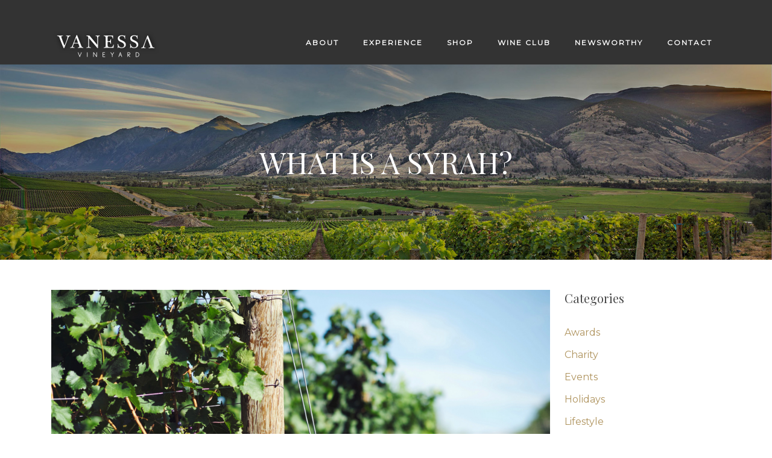

--- FILE ---
content_type: text/html; charset=UTF-8
request_url: https://www.vanessavineyard.com/what-is-a-syrah/
body_size: 25659
content:
<!DOCTYPE html>
<html lang="en-US">
<head>
	<meta charset="UTF-8">
	<meta name="viewport" content="width=device-width, initial-scale=1, maximum-scale=1">
	<link rel="profile" href="http://gmpg.org/xfn/11">
	<link rel="pingback" href="https://www.vanessavineyard.com/xmlrpc.php">

	<script>(function(html){html.className = html.className.replace(/\bno-js\b/,'js')})(document.documentElement);</script>
<title>What is a Syrah? &#8211; Vanessa Vineyard</title>
<meta name='robots' content='max-image-preview:large' />
	<style>img:is([sizes="auto" i], [sizes^="auto," i]) { contain-intrinsic-size: 3000px 1500px }</style>
	
<!-- Google Tag Manager for WordPress by gtm4wp.com -->
<script data-cfasync="false" data-pagespeed-no-defer>
	var gtm4wp_datalayer_name = "dataLayer";
	var dataLayer = dataLayer || [];
</script>
<!-- End Google Tag Manager for WordPress by gtm4wp.com -->
<!-- Google Tag Manager by PYS -->
    <script data-cfasync="false" data-pagespeed-no-defer>
	    window.dataLayerPYS = window.dataLayerPYS || [];
	</script>
<!-- End Google Tag Manager by PYS --><script type='application/javascript'  id='pys-version-script'>console.log('PixelYourSite Free version 11.1.5.2');</script>
<link rel='dns-prefetch' href='//cdn.commerce7.com' />
<link rel='dns-prefetch' href='//fonts.googleapis.com' />
<link rel="alternate" type="application/rss+xml" title="Vanessa Vineyard &raquo; Feed" href="https://www.vanessavineyard.com/feed/" />
<link rel="alternate" type="application/rss+xml" title="Vanessa Vineyard &raquo; Comments Feed" href="https://www.vanessavineyard.com/comments/feed/" />
		<!-- This site uses the Google Analytics by MonsterInsights plugin v9.11.1 - Using Analytics tracking - https://www.monsterinsights.com/ -->
							<script src="//www.googletagmanager.com/gtag/js?id=G-Q7PEF8SJKQ"  data-cfasync="false" data-wpfc-render="false" type="text/javascript" async></script>
			<script data-cfasync="false" data-wpfc-render="false" type="text/javascript">
				var mi_version = '9.11.1';
				var mi_track_user = true;
				var mi_no_track_reason = '';
								var MonsterInsightsDefaultLocations = {"page_location":"https:\/\/www.vanessavineyard.com\/what-is-a-syrah\/"};
								MonsterInsightsDefaultLocations.page_location = window.location.href;
								if ( typeof MonsterInsightsPrivacyGuardFilter === 'function' ) {
					var MonsterInsightsLocations = (typeof MonsterInsightsExcludeQuery === 'object') ? MonsterInsightsPrivacyGuardFilter( MonsterInsightsExcludeQuery ) : MonsterInsightsPrivacyGuardFilter( MonsterInsightsDefaultLocations );
				} else {
					var MonsterInsightsLocations = (typeof MonsterInsightsExcludeQuery === 'object') ? MonsterInsightsExcludeQuery : MonsterInsightsDefaultLocations;
				}

								var disableStrs = [
										'ga-disable-G-Q7PEF8SJKQ',
									];

				/* Function to detect opted out users */
				function __gtagTrackerIsOptedOut() {
					for (var index = 0; index < disableStrs.length; index++) {
						if (document.cookie.indexOf(disableStrs[index] + '=true') > -1) {
							return true;
						}
					}

					return false;
				}

				/* Disable tracking if the opt-out cookie exists. */
				if (__gtagTrackerIsOptedOut()) {
					for (var index = 0; index < disableStrs.length; index++) {
						window[disableStrs[index]] = true;
					}
				}

				/* Opt-out function */
				function __gtagTrackerOptout() {
					for (var index = 0; index < disableStrs.length; index++) {
						document.cookie = disableStrs[index] + '=true; expires=Thu, 31 Dec 2099 23:59:59 UTC; path=/';
						window[disableStrs[index]] = true;
					}
				}

				if ('undefined' === typeof gaOptout) {
					function gaOptout() {
						__gtagTrackerOptout();
					}
				}
								window.dataLayerPYS = window.dataLayerPYS || [];

				window.MonsterInsightsDualTracker = {
					helpers: {},
					trackers: {},
				};
				if (mi_track_user) {
					function __gtagDataLayer() {
						dataLayer.push(arguments);
					}

					function __gtagTracker(type, name, parameters) {
						if (!parameters) {
							parameters = {};
						}

						if (parameters.send_to) {
							__gtagDataLayer.apply(null, arguments);
							return;
						}

						if (type === 'event') {
														parameters.send_to = monsterinsights_frontend.v4_id;
							var hookName = name;
							if (typeof parameters['event_category'] !== 'undefined') {
								hookName = parameters['event_category'] + ':' + name;
							}

							if (typeof MonsterInsightsDualTracker.trackers[hookName] !== 'undefined') {
								MonsterInsightsDualTracker.trackers[hookName](parameters);
							} else {
								__gtagDataLayer('event', name, parameters);
							}
							
						} else {
							__gtagDataLayer.apply(null, arguments);
						}
					}

					__gtagTracker('js', new Date());
					__gtagTracker('set', {
						'developer_id.dZGIzZG': true,
											});
					if ( MonsterInsightsLocations.page_location ) {
						__gtagTracker('set', MonsterInsightsLocations);
					}
										__gtagTracker('config', 'G-Q7PEF8SJKQ', {"forceSSL":"true","link_attribution":"true"} );
										window.gtag = __gtagTracker;										(function () {
						/* https://developers.google.com/analytics/devguides/collection/analyticsjs/ */
						/* ga and __gaTracker compatibility shim. */
						var noopfn = function () {
							return null;
						};
						var newtracker = function () {
							return new Tracker();
						};
						var Tracker = function () {
							return null;
						};
						var p = Tracker.prototype;
						p.get = noopfn;
						p.set = noopfn;
						p.send = function () {
							var args = Array.prototype.slice.call(arguments);
							args.unshift('send');
							__gaTracker.apply(null, args);
						};
						var __gaTracker = function () {
							var len = arguments.length;
							if (len === 0) {
								return;
							}
							var f = arguments[len - 1];
							if (typeof f !== 'object' || f === null || typeof f.hitCallback !== 'function') {
								if ('send' === arguments[0]) {
									var hitConverted, hitObject = false, action;
									if ('event' === arguments[1]) {
										if ('undefined' !== typeof arguments[3]) {
											hitObject = {
												'eventAction': arguments[3],
												'eventCategory': arguments[2],
												'eventLabel': arguments[4],
												'value': arguments[5] ? arguments[5] : 1,
											}
										}
									}
									if ('pageview' === arguments[1]) {
										if ('undefined' !== typeof arguments[2]) {
											hitObject = {
												'eventAction': 'page_view',
												'page_path': arguments[2],
											}
										}
									}
									if (typeof arguments[2] === 'object') {
										hitObject = arguments[2];
									}
									if (typeof arguments[5] === 'object') {
										Object.assign(hitObject, arguments[5]);
									}
									if ('undefined' !== typeof arguments[1].hitType) {
										hitObject = arguments[1];
										if ('pageview' === hitObject.hitType) {
											hitObject.eventAction = 'page_view';
										}
									}
									if (hitObject) {
										action = 'timing' === arguments[1].hitType ? 'timing_complete' : hitObject.eventAction;
										hitConverted = mapArgs(hitObject);
										__gtagTracker('event', action, hitConverted);
									}
								}
								return;
							}

							function mapArgs(args) {
								var arg, hit = {};
								var gaMap = {
									'eventCategory': 'event_category',
									'eventAction': 'event_action',
									'eventLabel': 'event_label',
									'eventValue': 'event_value',
									'nonInteraction': 'non_interaction',
									'timingCategory': 'event_category',
									'timingVar': 'name',
									'timingValue': 'value',
									'timingLabel': 'event_label',
									'page': 'page_path',
									'location': 'page_location',
									'title': 'page_title',
									'referrer' : 'page_referrer',
								};
								for (arg in args) {
																		if (!(!args.hasOwnProperty(arg) || !gaMap.hasOwnProperty(arg))) {
										hit[gaMap[arg]] = args[arg];
									} else {
										hit[arg] = args[arg];
									}
								}
								return hit;
							}

							try {
								f.hitCallback();
							} catch (ex) {
							}
						};
						__gaTracker.create = newtracker;
						__gaTracker.getByName = newtracker;
						__gaTracker.getAll = function () {
							return [];
						};
						__gaTracker.remove = noopfn;
						__gaTracker.loaded = true;
						window['__gaTracker'] = __gaTracker;
					})();
									} else {
										console.log("");
					(function () {
						function __gtagTracker() {
							return null;
						}

						window['__gtagTracker'] = __gtagTracker;
						window['gtag'] = __gtagTracker;
					})();
									}
			</script>
							<!-- / Google Analytics by MonsterInsights -->
		<script type="text/javascript">
/* <![CDATA[ */
window._wpemojiSettings = {"baseUrl":"https:\/\/s.w.org\/images\/core\/emoji\/16.0.1\/72x72\/","ext":".png","svgUrl":"https:\/\/s.w.org\/images\/core\/emoji\/16.0.1\/svg\/","svgExt":".svg","source":{"concatemoji":"https:\/\/www.vanessavineyard.com\/wp-includes\/js\/wp-emoji-release.min.js?ver=6.8.3"}};
/*! This file is auto-generated */
!function(s,n){var o,i,e;function c(e){try{var t={supportTests:e,timestamp:(new Date).valueOf()};sessionStorage.setItem(o,JSON.stringify(t))}catch(e){}}function p(e,t,n){e.clearRect(0,0,e.canvas.width,e.canvas.height),e.fillText(t,0,0);var t=new Uint32Array(e.getImageData(0,0,e.canvas.width,e.canvas.height).data),a=(e.clearRect(0,0,e.canvas.width,e.canvas.height),e.fillText(n,0,0),new Uint32Array(e.getImageData(0,0,e.canvas.width,e.canvas.height).data));return t.every(function(e,t){return e===a[t]})}function u(e,t){e.clearRect(0,0,e.canvas.width,e.canvas.height),e.fillText(t,0,0);for(var n=e.getImageData(16,16,1,1),a=0;a<n.data.length;a++)if(0!==n.data[a])return!1;return!0}function f(e,t,n,a){switch(t){case"flag":return n(e,"\ud83c\udff3\ufe0f\u200d\u26a7\ufe0f","\ud83c\udff3\ufe0f\u200b\u26a7\ufe0f")?!1:!n(e,"\ud83c\udde8\ud83c\uddf6","\ud83c\udde8\u200b\ud83c\uddf6")&&!n(e,"\ud83c\udff4\udb40\udc67\udb40\udc62\udb40\udc65\udb40\udc6e\udb40\udc67\udb40\udc7f","\ud83c\udff4\u200b\udb40\udc67\u200b\udb40\udc62\u200b\udb40\udc65\u200b\udb40\udc6e\u200b\udb40\udc67\u200b\udb40\udc7f");case"emoji":return!a(e,"\ud83e\udedf")}return!1}function g(e,t,n,a){var r="undefined"!=typeof WorkerGlobalScope&&self instanceof WorkerGlobalScope?new OffscreenCanvas(300,150):s.createElement("canvas"),o=r.getContext("2d",{willReadFrequently:!0}),i=(o.textBaseline="top",o.font="600 32px Arial",{});return e.forEach(function(e){i[e]=t(o,e,n,a)}),i}function t(e){var t=s.createElement("script");t.src=e,t.defer=!0,s.head.appendChild(t)}"undefined"!=typeof Promise&&(o="wpEmojiSettingsSupports",i=["flag","emoji"],n.supports={everything:!0,everythingExceptFlag:!0},e=new Promise(function(e){s.addEventListener("DOMContentLoaded",e,{once:!0})}),new Promise(function(t){var n=function(){try{var e=JSON.parse(sessionStorage.getItem(o));if("object"==typeof e&&"number"==typeof e.timestamp&&(new Date).valueOf()<e.timestamp+604800&&"object"==typeof e.supportTests)return e.supportTests}catch(e){}return null}();if(!n){if("undefined"!=typeof Worker&&"undefined"!=typeof OffscreenCanvas&&"undefined"!=typeof URL&&URL.createObjectURL&&"undefined"!=typeof Blob)try{var e="postMessage("+g.toString()+"("+[JSON.stringify(i),f.toString(),p.toString(),u.toString()].join(",")+"));",a=new Blob([e],{type:"text/javascript"}),r=new Worker(URL.createObjectURL(a),{name:"wpTestEmojiSupports"});return void(r.onmessage=function(e){c(n=e.data),r.terminate(),t(n)})}catch(e){}c(n=g(i,f,p,u))}t(n)}).then(function(e){for(var t in e)n.supports[t]=e[t],n.supports.everything=n.supports.everything&&n.supports[t],"flag"!==t&&(n.supports.everythingExceptFlag=n.supports.everythingExceptFlag&&n.supports[t]);n.supports.everythingExceptFlag=n.supports.everythingExceptFlag&&!n.supports.flag,n.DOMReady=!1,n.readyCallback=function(){n.DOMReady=!0}}).then(function(){return e}).then(function(){var e;n.supports.everything||(n.readyCallback(),(e=n.source||{}).concatemoji?t(e.concatemoji):e.wpemoji&&e.twemoji&&(t(e.twemoji),t(e.wpemoji)))}))}((window,document),window._wpemojiSettings);
/* ]]> */
</script>
<link rel='stylesheet' id='mec-select2-style-css' href='https://www.vanessavineyard.com/wp-content/plugins/modern-events-calendar-lite/assets/packages/select2/select2.min.css?ver=6.5.6' type='text/css' media='all' />
<link rel='stylesheet' id='mec-font-icons-css' href='https://www.vanessavineyard.com/wp-content/plugins/modern-events-calendar-lite/assets/css/iconfonts.css?ver=6.8.3' type='text/css' media='all' />
<link rel='stylesheet' id='mec-frontend-style-css' href='https://www.vanessavineyard.com/wp-content/plugins/modern-events-calendar-lite/assets/css/frontend.min.css?ver=6.5.6' type='text/css' media='all' />
<link rel='stylesheet' id='mec-tooltip-style-css' href='https://www.vanessavineyard.com/wp-content/plugins/modern-events-calendar-lite/assets/packages/tooltip/tooltip.css?ver=6.8.3' type='text/css' media='all' />
<link rel='stylesheet' id='mec-tooltip-shadow-style-css' href='https://www.vanessavineyard.com/wp-content/plugins/modern-events-calendar-lite/assets/packages/tooltip/tooltipster-sideTip-shadow.min.css?ver=6.8.3' type='text/css' media='all' />
<link rel='stylesheet' id='featherlight-css' href='https://www.vanessavineyard.com/wp-content/plugins/modern-events-calendar-lite/assets/packages/featherlight/featherlight.css?ver=6.8.3' type='text/css' media='all' />
<link rel='stylesheet' id='mec-lity-style-css' href='https://www.vanessavineyard.com/wp-content/plugins/modern-events-calendar-lite/assets/packages/lity/lity.min.css?ver=6.8.3' type='text/css' media='all' />
<link rel='stylesheet' id='mec-general-calendar-style-css' href='https://www.vanessavineyard.com/wp-content/plugins/modern-events-calendar-lite/assets/css/mec-general-calendar.css?ver=6.8.3' type='text/css' media='all' />
<style id='wp-emoji-styles-inline-css' type='text/css'>

	img.wp-smiley, img.emoji {
		display: inline !important;
		border: none !important;
		box-shadow: none !important;
		height: 1em !important;
		width: 1em !important;
		margin: 0 0.07em !important;
		vertical-align: -0.1em !important;
		background: none !important;
		padding: 0 !important;
	}
</style>
<style id='commerce7-connect-personalized-content-block-style-inline-css' type='text/css'>
.wp-block-commerce7-connect-personalized-content-block .c7-personalization .c7-form,.wp-block-commerce7-connect-personalized-content-block .c7-personalization .c7-personalization__success-message{margin-left:0;margin-right:0}

</style>
<style id='commerce7-connect-product-collection-style-inline-css' type='text/css'>
.wp-block-commerce7-connect-product-collection .c7-product-collection .c7-form,.wp-block-commerce7-connect-product-collection .c7-product-collection .c7-product-collection__success-message{margin-left:0;margin-right:0}

</style>
<style id='commerce7-connect-join-club-style-inline-css' type='text/css'>


</style>
<style id='commerce7-connect-select-and-join-club-style-inline-css' type='text/css'>


</style>
<style id='commerce7-connect-commerce7-form-style-inline-css' type='text/css'>
.wp-block-commerce7-connect-commerce7-form .c7-custom-form .c7-custom-form__success-message,.wp-block-commerce7-connect-commerce7-form .c7-custom-form .c7-form{margin-left:0;margin-right:0}

</style>
<style id='commerce7-connect-subscribe-form-style-inline-css' type='text/css'>


</style>
<style id='commerce7-connect-buy-product-style-inline-css' type='text/css'>


</style>
<link rel='stylesheet' id='commerce7-styles-css' href='https://cdn.commerce7.com/v2/commerce7.css?ver=6.8.3' type='text/css' media='all' />
<link rel='stylesheet' id='commerce7-connect-frontend-styles-css' href='https://www.vanessavineyard.com/wp-content/plugins/commerce7-connect/public/css/frontend-styles.css?ver=1649980208' type='text/css' media='all' />
<link rel='stylesheet' id='contact-form-7-css' href='https://www.vanessavineyard.com/wp-content/plugins/contact-form-7/includes/css/styles.css?ver=6.1.4' type='text/css' media='all' />
<link rel='stylesheet' id='rs-plugin-settings-css' href='https://www.vanessavineyard.com/wp-content/plugins/revslider/public/assets/css/settings.css?ver=5.4.8' type='text/css' media='all' />
<style id='rs-plugin-settings-inline-css' type='text/css'>
.tp-caption a{color:#ff7302;text-shadow:none;-webkit-transition:all 0.2s ease-out;-moz-transition:all 0.2s ease-out;-o-transition:all 0.2s ease-out;-ms-transition:all 0.2s ease-out}.tp-caption a:hover{color:#ffa902}
</style>
<link rel='stylesheet' id='bootstrap-css' href='https://www.vanessavineyard.com/wp-content/themes/vanessavineyard/assets/bootstrap/css/bootstrap.min.css?ver=4.1' type='text/css' media='all' />
<link rel='stylesheet' id='font-awesome-css' href='https://www.vanessavineyard.com/wp-content/themes/vanessavineyard/assets/font-awesome/css/font-awesome.min.css?ver=4.1' property="stylesheet" type='text/css' media='all' />
<link rel='stylesheet' id='isotope-css' href='https://www.vanessavineyard.com/wp-content/themes/vanessavineyard/styles/isotope.css?ver=4.1' type='text/css' media='all' />
<link rel='stylesheet' id='magnific-popup-css' href='https://www.vanessavineyard.com/wp-content/themes/vanessavineyard/styles/magnific-popup.css?ver=4.1' property="stylesheet" type='text/css' media='all' />
<link rel='stylesheet' id='slick-css' href='https://www.vanessavineyard.com/wp-content/themes/vanessavineyard/assets/slick/slick.css?ver=4.1' type='text/css' media='all' />
<link rel='stylesheet' id='villenoir-bootval-css' href='https://www.vanessavineyard.com/wp-content/themes/vanessavineyard/assets/bootstrap-validator/css/formValidation.min.css?ver=4.1' type='text/css' media='all' />
<link rel='stylesheet' id='villenoir-style-css' href='https://www.vanessavineyard.com/wp-content/themes/vanessavineyard/style.css?ver=6.8.3' type='text/css' media='all' />
<link rel='stylesheet' id='villenoir-responsive-css' href='https://www.vanessavineyard.com/wp-content/themes/vanessavineyard/styles/responsive.css?ver=4.1' type='text/css' media='all' />
<link rel='stylesheet' id='wineworks-css-css' href='https://www.vanessavineyard.com/wp-content/themes/vanessavineyard/css/wineworks.css?ver=1699554659' type='text/css' media='all' />
<!--[if lte IE 9]>
<link rel='stylesheet' id='villenoir-ie-css' href='https://www.vanessavineyard.com/wp-content/themes/vanessavineyard/styles/ie.css?ver=6.8.3' type='text/css' media='all' />
<![endif]-->
<link rel='stylesheet' id='acfgfs-enqueue-fonts-css' href='//fonts.googleapis.com/css?family=Montserrat%7CPlayfair+Display%3A400%2Citalic%2C700&#038;subset=latin&#038;ver=1.0.0' type='text/css' media='all' />
<link rel='stylesheet' id='flick-css' href='https://www.vanessavineyard.com/wp-content/plugins/mailchimp/assets/css/flick/flick.css?ver=2.0.1' type='text/css' media='all' />
<link rel='stylesheet' id='mailchimp_sf_main_css-css' href='https://www.vanessavineyard.com/wp-content/plugins/mailchimp/assets/css/frontend.css?ver=2.0.1' type='text/css' media='all' />
<link rel='stylesheet' id='cf7cf-style-css' href='https://www.vanessavineyard.com/wp-content/plugins/cf7-conditional-fields/style.css?ver=2.6.7' type='text/css' media='all' />
<script type="text/javascript" src="https://www.vanessavineyard.com/wp-includes/js/jquery/jquery.min.js?ver=3.7.1" id="jquery-core-js"></script>
<script type="text/javascript" src="https://www.vanessavineyard.com/wp-includes/js/jquery/jquery-migrate.min.js?ver=3.4.1" id="jquery-migrate-js"></script>
<script type="text/javascript" src="https://www.vanessavineyard.com/wp-content/plugins/modern-events-calendar-lite/assets/js/mec-general-calendar.js?ver=6.5.6" id="mec-general-calendar-script-js"></script>
<script type="text/javascript" id="mec-frontend-script-js-extra">
/* <![CDATA[ */
var mecdata = {"day":"day","days":"days","hour":"hour","hours":"hours","minute":"minute","minutes":"minutes","second":"second","seconds":"seconds","elementor_edit_mode":"no","recapcha_key":"","ajax_url":"https:\/\/www.vanessavineyard.com\/wp-admin\/admin-ajax.php","fes_nonce":"8089addbec","current_year":"2026","current_month":"01","datepicker_format":"yy-mm-dd"};
/* ]]> */
</script>
<script type="text/javascript" src="https://www.vanessavineyard.com/wp-content/plugins/modern-events-calendar-lite/assets/js/frontend.js?ver=6.5.6" id="mec-frontend-script-js"></script>
<script type="text/javascript" src="https://www.vanessavineyard.com/wp-content/plugins/modern-events-calendar-lite/assets/js/events.js?ver=6.5.6" id="mec-events-script-js"></script>
<script type="text/javascript" src="https://www.vanessavineyard.com/wp-content/plugins/google-analytics-for-wordpress/assets/js/frontend-gtag.min.js?ver=9.11.1" id="monsterinsights-frontend-script-js" async="async" data-wp-strategy="async"></script>
<script data-cfasync="false" data-wpfc-render="false" type="text/javascript" id='monsterinsights-frontend-script-js-extra'>/* <![CDATA[ */
var monsterinsights_frontend = {"js_events_tracking":"true","download_extensions":"doc,pdf,ppt,zip,xls,docx,pptx,xlsx","inbound_paths":"[{\"path\":\"\\\/go\\\/\",\"label\":\"affiliate\"},{\"path\":\"\\\/recommend\\\/\",\"label\":\"affiliate\"}]","home_url":"https:\/\/www.vanessavineyard.com","hash_tracking":"false","v4_id":"G-Q7PEF8SJKQ"};/* ]]> */
</script>
<script type="text/javascript" src="https://www.vanessavineyard.com/wp-content/plugins/revslider/public/assets/js/jquery.themepunch.tools.min.js?ver=5.4.8" id="tp-tools-js"></script>
<script type="text/javascript" src="https://www.vanessavineyard.com/wp-content/plugins/revslider/public/assets/js/jquery.themepunch.revolution.min.js?ver=5.4.8" id="revmin-js"></script>
<!--[if lt IE 9]>
<script type="text/javascript" src="https://www.vanessavineyard.com/wp-content/themes/vanessavineyard/js/html5.js?ver=6.8.3" id="html5shiv-js"></script>
<![endif]-->
<script type="text/javascript" src="https://www.vanessavineyard.com/wp-content/plugins/pixelyoursite/dist/scripts/jquery.bind-first-0.2.3.min.js?ver=0.2.3" id="jquery-bind-first-js"></script>
<script type="text/javascript" src="https://www.vanessavineyard.com/wp-content/plugins/pixelyoursite/dist/scripts/js.cookie-2.1.3.min.js?ver=2.1.3" id="js-cookie-pys-js"></script>
<script type="text/javascript" src="https://www.vanessavineyard.com/wp-content/plugins/pixelyoursite/dist/scripts/tld.min.js?ver=2.3.1" id="js-tld-js"></script>
<script type="text/javascript" id="pys-js-extra">
/* <![CDATA[ */
var pysOptions = {"staticEvents":[],"dynamicEvents":[],"triggerEvents":[],"triggerEventTypes":[],"ga":{"trackingIds":["G-PLQRJ8ZZ6V"],"commentEventEnabled":true,"downloadEnabled":true,"formEventEnabled":true,"crossDomainEnabled":false,"crossDomainAcceptIncoming":false,"crossDomainDomains":[],"isDebugEnabled":[],"serverContainerUrls":{"G-PLQRJ8ZZ6V":{"enable_server_container":"1","server_container_url":"","transport_url":""}},"additionalConfig":{"G-PLQRJ8ZZ6V":{"first_party_collection":true}},"disableAdvertisingFeatures":false,"disableAdvertisingPersonalization":false,"wooVariableAsSimple":true,"custom_page_view_event":false},"debug":"","siteUrl":"https:\/\/www.vanessavineyard.com","ajaxUrl":"https:\/\/www.vanessavineyard.com\/wp-admin\/admin-ajax.php","ajax_event":"6d8a71a0ae","enable_remove_download_url_param":"1","cookie_duration":"7","last_visit_duration":"60","enable_success_send_form":"","ajaxForServerEvent":"1","ajaxForServerStaticEvent":"1","useSendBeacon":"1","send_external_id":"1","external_id_expire":"180","track_cookie_for_subdomains":"1","google_consent_mode":"1","gdpr":{"ajax_enabled":false,"all_disabled_by_api":false,"facebook_disabled_by_api":false,"analytics_disabled_by_api":false,"google_ads_disabled_by_api":false,"pinterest_disabled_by_api":false,"bing_disabled_by_api":false,"reddit_disabled_by_api":false,"externalID_disabled_by_api":false,"facebook_prior_consent_enabled":true,"analytics_prior_consent_enabled":true,"google_ads_prior_consent_enabled":null,"pinterest_prior_consent_enabled":true,"bing_prior_consent_enabled":true,"cookiebot_integration_enabled":false,"cookiebot_facebook_consent_category":"marketing","cookiebot_analytics_consent_category":"statistics","cookiebot_tiktok_consent_category":"marketing","cookiebot_google_ads_consent_category":"marketing","cookiebot_pinterest_consent_category":"marketing","cookiebot_bing_consent_category":"marketing","consent_magic_integration_enabled":false,"real_cookie_banner_integration_enabled":false,"cookie_notice_integration_enabled":false,"cookie_law_info_integration_enabled":false,"analytics_storage":{"enabled":true,"value":"granted","filter":false},"ad_storage":{"enabled":true,"value":"granted","filter":false},"ad_user_data":{"enabled":true,"value":"granted","filter":false},"ad_personalization":{"enabled":true,"value":"granted","filter":false}},"cookie":{"disabled_all_cookie":false,"disabled_start_session_cookie":false,"disabled_advanced_form_data_cookie":false,"disabled_landing_page_cookie":false,"disabled_first_visit_cookie":false,"disabled_trafficsource_cookie":false,"disabled_utmTerms_cookie":false,"disabled_utmId_cookie":false},"tracking_analytics":{"TrafficSource":"direct","TrafficLanding":"undefined","TrafficUtms":[],"TrafficUtmsId":[]},"GATags":{"ga_datalayer_type":"default","ga_datalayer_name":"dataLayerPYS"},"woo":{"enabled":false},"edd":{"enabled":false},"cache_bypass":"1768965415"};
/* ]]> */
</script>
<script type="text/javascript" src="https://www.vanessavineyard.com/wp-content/plugins/pixelyoursite/dist/scripts/public.js?ver=11.1.5.2" id="pys-js"></script>
<script></script><link rel="https://api.w.org/" href="https://www.vanessavineyard.com/wp-json/" /><link rel="alternate" title="JSON" type="application/json" href="https://www.vanessavineyard.com/wp-json/wp/v2/posts/1520" /><link rel="EditURI" type="application/rsd+xml" title="RSD" href="https://www.vanessavineyard.com/xmlrpc.php?rsd" />
<link rel="canonical" href="https://www.vanessavineyard.com/what-is-a-syrah/" />
<link rel='shortlink' href='https://www.vanessavineyard.com/?p=1520' />
<link rel="alternate" title="oEmbed (JSON)" type="application/json+oembed" href="https://www.vanessavineyard.com/wp-json/oembed/1.0/embed?url=https%3A%2F%2Fwww.vanessavineyard.com%2Fwhat-is-a-syrah%2F" />
<link rel="alternate" title="oEmbed (XML)" type="text/xml+oembed" href="https://www.vanessavineyard.com/wp-json/oembed/1.0/embed?url=https%3A%2F%2Fwww.vanessavineyard.com%2Fwhat-is-a-syrah%2F&#038;format=xml" />
    <style id="commerce7-connect-inline-css" type="text/css">
      :root {
        --c7-font-family: Montserrat;        --c7-heading-font-family: Playfair Display;        --c7-heading-text-color: #474747;        --c7-primary-color: #121212;      }
      :root {
    --c7-header-text-color: #fff;
    --c7-primary-button-bg: #9e8862;
    --c7-primary-button-bg-hover: #474747;
    --c7-link-color: #9e8862;
    --c7-button-border-radius:  0;
}

.c7-btn {
    font-size: 12px;
    text-transform: uppercase;
    letter-spacing: 2px;
    font-weight: bold;
    line-height: 24px;
}

.c7-form label, .c7-label, .label, label {
    font-size: 16px;
    font-weight: normal;
    letter-spacing: 0;
    text-transform: none;
    margin-bottom: 0;
} 

.c7-form label:not(.c7-radio),
.c7-form label:not(.c7-checkbox),
.c7-form label:not(.duet-date__mobile-heading),
.c7-label, .c7-form legend {
    font-size: 16px;
    font-weight: normal;
    letter-spacing: 0;
    text-transform: none;
    margin-bottom: 0;
}

#commerce7-connect-cart-and-account-buttons-container {
    width: 100%;
     top: 0;
    right: auto;
}

#commerce7-connect-cart-and-account-buttons-container > .container {
    display: flex;
    align-items: center;
    justify-content: flex-end;
}

@media screen and (max-width: 767px) {
    #commerce7-connect-cart-and-account-buttons-container > .container {
        width: 100%;
    }
}

@media screen and (min-width: 990px) {
    #commerce7-connect-cart-and-account-buttons-container > .container {
        padding-right: 35px;
    }
}

#commerce7-connect-cart-button {
    display: inline-block;
}

#commerce7-connect-account-button {
    display: inline-block;
}
.c7-user-nav__account {
    padding-right: 0;
}
.c7-user-nav__account__login {
    font-weight: bold;
    font-size: 12px;
    text-transform: uppercase;
    letter-spacing: 1px;
}

.c7-user-nav__account > a, .c7-user-nav__cart > button {
    padding: 13px 0;
}

/* Product Collection */
.c7-product-collection h2 {
    display:  none;
}

.c7-product-collection--2-cols .c7-product {
    padding-left: 15px;
    padding-right: 15px;
    margin-bottom: 30px;
    background-color: rgba(163, 138, 89, 0.070);
    flex-direction: column;
    align-items: center;
    position: relative;
}

    .c7-product-collection--2-cols .c7-product h2{
        display: block;
        font-size: 23px;
        margin: 0px;
        padding: 15px 10px 0px 10px;
        color: #474747;
        text-align: center;
    }

    .c7-product-collection--2-cols .c7-product h2 a{
        color: #474747;
    }

    .c7-product-collection--2-cols .c7-product__photo {
        margin-bottom: 0px;
        padding: 10px;
        position: relative;
        text-align: center;
    }

    .c7-product-collection--2-cols .c7-product__photo img {
        max-height: 500px;
        width: auto;
    }

    .c7-product-collection--2-cols .c7-badge {
        position: absolute;
        top: 70px;
        left: 0;
        background: #333;
        color: #fff;
        font-size: 13px;
        padding: 10px;
        max-width: 140px;
        line-height: 1.3;
    }

    .c7-product-collection--2-cols .c7-product__add-to-cart {
        margin-bottom:  30px;
            padding: 10px;
    }

    .c7-product-collection--2-cols .c7-form__field .c7-product__add-to-cart__variants {
        margin-bottom: 0;
    }

    .c7-product-collection--2-cols .c7-form__field {
        margin-bottom: 0;
    }

    .c7-product-collection--2-cols .c7-product__add-to-cart__price {
        font-size: 18px;
        margin: 0;
    }


.c7-product-collection--3-cols .c7-product {
    padding-left: 15px;
    padding-right: 15px;
    margin-bottom: 30px;
    background-color: rgba(163, 138, 89, 0.070);
    flex-direction: column;
    align-items: center;
    position: relative;
}

@media screen and (min-width: 769px) {
    .c7-product-collection--3-cols .c7-product-collection__product-list {
        grid-template-columns: 1fr 1fr 1fr;
    }
}

    .c7-product-collection--3-cols .c7-product h2{
        display: block;
        font-size: 23px;
        margin: 0px;
        padding: 15px 10px 0px 10px;
        color: #474747;
        text-align: center;
    }

    .c7-product-collection--3-cols .c7-product h2 a{
        color: #474747;
    }

    .c7-product-collection--3-cols .c7-product__photo {
        margin-bottom: 0px;
        padding: 10px;
        position: relative;
        text-align: center;
    }

    .c7-product-collection--3-cols .c7-product__photo img {
        max-height: 500px;
        width: auto;
    }

    .c7-product-collection--3-cols .c7-badge {
        position: absolute;
        top: 70px;
        left: 0;
        background: #333;
        color: #fff;
        font-size: 13px;
        padding: 10px;
        max-width: 140px;
        line-height: 1.3;
    }

    .c7-product-collection--3-cols .c7-product__add-to-cart {
        margin-bottom:  30px;
        padding: 10px;
    }

    .c7-product-collection--3-cols .c7-form__field .c7-product__add-to-cart__variants {
        margin-bottom: 0;
    }

    .c7-product-collection--3-cols .c7-form__field {
        margin-bottom: 0;
    }

    .c7-product-collection--3-cols .c7-product__add-to-cart__price {
        font-size: 18px;
        margin: 0;
    }

/* Product Detail */
.c7-product__top {
    display: flex;
    flex-wrap: wrap;
}

.c7-product__image {
    width:  100%;
}
.c7-product__details {
    width:  100%;
}

.c7-product__top .c7-form {
    margin-bottom: 32px;
}

.c7-product__top .c7-product__add-to-cart {
        margin-bottom:  30px;
        padding: 10px;
    }

    .c7-product__top .c7-form__field .c7-product__add-to-cart__variants {
        margin-bottom: 0;
    }

    .c7-product__top .c7-form__field {
        margin-bottom: 0;
    }

    .c7-product__top .c7-product__add-to-cart__price {
        font-size: 18px;
        margin: 0;
    }

.c7-product__top .c7-product__image img {
    max-height: 450px;
    width: auto;
}


@media screen and (min-width: 1000px) {
    .c7-product__top .c7-product__image img {
        max-height: 650px;
        width: auto;
    }

    .c7-product__image {
        width:  50%;
    }
    .c7-product__details {
        width:  50%;
    }
}

.c7-date-picker__header div {
    color: #474747 !important;
}

/* Template Adjust */
.navbar-header-wrapper {
    /*padding-top: 32px;*/
}

.navbar-fixed-top .navbar-header-wrapper {
    padding-top: 0;
}

@media (max-width: 991px) {
    .navbar-default .navbar-toggle {
        margin-top: -16px;
    }
}    </style>
  
<!-- Google Tag Manager for WordPress by gtm4wp.com -->
<!-- GTM Container placement set to automatic -->
<script data-cfasync="false" data-pagespeed-no-defer>
	var dataLayer_content = {"pagePostType":"post","pagePostType2":"single-post","pageCategory":["uncategorized"],"pageAttributes":["similkameen","syrah","vanessavineyard","vineyard","wine","winewednesday"],"pagePostAuthor":"Marketing"};
	dataLayer.push( dataLayer_content );
</script>
<script data-cfasync="false" data-pagespeed-no-defer>
(function(w,d,s,l,i){w[l]=w[l]||[];w[l].push({'gtm.start':
new Date().getTime(),event:'gtm.js'});var f=d.getElementsByTagName(s)[0],
j=d.createElement(s),dl=l!='dataLayer'?'&l='+l:'';j.async=true;j.src=
'//www.googletagmanager.com/gtm.js?id='+i+dl;f.parentNode.insertBefore(j,f);
})(window,document,'script','dataLayer','GTM-5HVCW5NB');
</script>
<!-- End Google Tag Manager for WordPress by gtm4wp.com --><style id='gg-dynamic-css' type='text/css'>

	body,
	.gg-contact-template .gg-view-map-wrapper a,
	.button,
	.btn,
	select,
	.form-control,
	.site-title,
	.navbar-nav > li > a,
	.dropdown-menu > li > a,
	.dropdown-menu > li > .dropdown-menu > li > a,
	.dropdown-header,
	.dropdown-menu > li div.gg-extra-html ul.gg-slick-carousel .meta-wrapper a,
	.gg-widget.contact,
	.vc_widget_contact_us,
	.gg-widget.working-hours span,
	.vc_widget_working_hours .widget.working-hours span,
	.gg-widget.social-icons ul li a,
	.gg-widget.gg-instagram-feed .followers span,
	.vc_widget.vc_widget_instagram .followers span,
	footer.entry-meta a,
	.counter-holder p,
	.wpb-js-composer .vc_general.vc_btn3,
	body #lang_sel_footer a,
	body #lang_sel_footer a:hover,
	body #lang_sel_footer a.lang_sel_sel,
	body #lang_sel_footer a.lang_sel_sel:hover,
	body #lang_sel_footer a.lang_sel_sel:visited,
	body #lang_sel_footer ul a,
	body #lang_sel_footer ul a:visited,
	body #lang_sel_footer ul a:hover,
	.navbar-nav ul.wcml_currency_switcher.curr_list_vertical li,
	.gg-widget .tagcloud a,
	.gg-widget.widget_product_tag_cloud a,
	.woocommerce form.checkout #customer_details h3#ship-to-different-address label,
	.woocommerce table.wishlist_table thead th,
	.woocommerce table.wishlist_table td.product-name {

		font-family: Montserrat;
}


	body,
	caption,
	select option,
	legend,
	.form-control,
	.input-group-addon,
	.has-success .form-control-feedback,
	body.gg-page-header-style2 header.site-header .header-page-description,
	body.gg-page-header-style2 header.site-header .page-meta .page-meta-wrapper,
	.subheader-slider .tparrows,
	.subheader-slider .tparrows:before,
	.gg-widget.flickr-widget .flickr_stream_wrap a,
	.gg-widget.working-hours ul li:before,
	.vc_widget_working_hours .widget.working-hours ul li:before,
	.gg-widget.working-hours span,
	.vc_widget_working_hours .widget.working-hours span,
	.gg-widget.social-icons ul li a i,
	.wpb_content_element .widget.widget_recent_entries ul li a,
	.gg-widget.widget_recent_entries ul li a,
	.gg-widget.twitter-widget ul li a,
	.gg-widget.widget_rss a,
	.pagination-wrapper,
	.pagination-wrapper a,
	.page-links,
	.pagination > li.current > a,
	.pagination > li > a:hover,
	.pagination > li > span:hover,
	.pagination > li > a:focus,
	.pagination > li > span:focus,
	.page-links span:not(.page-links-title):hover,
	.pagination > li > a.next,
	.pagination > li > a.prev,
	.counter-holder .vc_icon_element,
	.vc_toggle .vc_toggle_title,
	.wpb-js-composer .vc_tta-color-grey.vc_tta-style-classic .vc_tta-tab > a,
	.wpb-js-composer .vc_tta-color-grey.vc_tta-style-classic .vc_tta-tab.vc_active > a,
	.wpb-js-composer .vc_tta-color-grey.vc_tta-style-outline .vc_tta-tab.vc_active > a,
	.wpb-js-composer .vc_tta-color-grey.vc_tta-style-outline .vc_tta-tab > a,
	.featured-icon-box .vc_icon_element .vc_icon_element-icon,
	.gg_filter li.active a,
	.gg_filter li.active:hover a,
	.gg_filter li.active > a:focus,
	.gg_filter li:hover a,
	.gg_filter li a:hover,
	.pace,
	#fullscreen-searchform .btn,
	#fullscreen-searchform .close,
	#reviews #comments .comment p.meta strong,
	#reviews #comments .comment .star-rating,
	.woocommerce form.woocommerce-ordering .bootstrap-select.open > .btn,
	.woocommerce-tabs .tabs li.active a,
	.gg-widget.widget_price_filter .price_slider_amount button,
	.woocommerce dl.variation dt,
	.woocommerce .cart-collaterals .cart_totals table,
	.woocommerce .shop_table.cart td.actions .cart-collaterals .cart_totals th,
	.woocommerce .shop_table.cart td.actions .cart-collaterals .cart_totals td,
	.woocommerce form.checkout #order_review .shop_table th,
	.woocommerce form.checkout #order_review .shop_table td,
	.woocommerce form.checkout ul.payment_methods li label,
	.woocommerce form.checkout #customer_details h3#ship-to-different-address label,
	body.woocommerce-account .shop_table td,
	body.woocommerce-order-received ul.order_details li strong,
	body.woocommerce-order-received .shop_table th,
	body.woocommerce-order-received .shop_table td,
	.woocommerce-message,
	.woocommerce-error,
	.woocommerce-info,
	.woocommerce table.wishlist_table thead th,
	.woocommerce #content table.wishlist_table.cart a.remove:hover,
	.woocommerce table.wishlist_table tr td.product-stock-status span.wishlist-in-stock,
	.woocommerce .shop_table.cart th {
		color: #121212;
	}
	


	h1,
	h2,
	h3,
	h4,
	h5,
	h6,
	.h1,
	.h2,
	.h3,
	.h4,
	.h5,
	.h6,
	body.gg-page-header-style2 header.site-header .page-meta h1,
	article.page h2.entry-title a,
	article.post h2.entry-title a,
	#comments .comment h4.media-heading,
	#comments .comment h4.media-heading a,
	.counter-holder .counter,
	.vc_toggle .vc_toggle_title h4,
	.woocommerce .shop_table.cart .product-name a,
	.woocommerce .product .summary .price {
		color: #474747;
	}

	.woocommerce .product .upsells.products h2:after,
	.woocommerce .product .related.products h2:after,
	#reviews #comments h2:after,
	.gg-widget h4.widget-title:after,
	.gg_posts_grid .grid-title:after,
	.wpb_content_element .wpb_heading:after,
	.vc_widget .widgettitle:after,
	.wpb_heading.wpb_flickr_heading:after,
	.wpb_heading.wpb_contactform_heading:after,
	.wpb_content_element .widgettitle:after,
	.contact-form-mini-header:after {
		background-color: #474747;
	}


	a,
	a:hover,
	a:focus,
	.heading p.h_subtitle,
	.input-group-btn:last-child > .btn,
	.input-group-btn:last-child > .btn-group,
	blockquote:before,
	.site-title,
	.site-title a,
	header.site-header .page-meta p.page-header-subtitle,
	.navbar-default .navbar-nav > .open > a,
	.navbar-default .navbar-nav > .open > a:hover,
	.navbar-default .navbar-nav > .open > a:focus,
	.navbar-default .navbar-nav > li > a:hover,
	.navbar-default .navbar-nav > li > a:focus,
	.navbar-default .navbar-nav > .active > a,
	.navbar-default .navbar-nav > .active > a:hover,
	.navbar-default .navbar-nav > .active > a:focus,
	.dropdown-menu > li > a:hover,
	.dropdown-menu > li > a:focus,
	.dropdown-menu > .active > a,
	.dropdown-menu > .active > a:hover,
	.dropdown-menu > .active > a:focus,
	.dropdown-menu > li > .dropdown-menu > li > a:hover,
	.dropdown-menu > li > .dropdown-menu > li > a:focus,
	.dropdown-menu > li > .dropdown-menu > .active > a,
	.dropdown-menu > li > .dropdown-menu > .active > a:hover,
	.dropdown-menu > li > .dropdown-menu > .active > a:focus,
	.navbar-default .navbar-nav .open > .dropdown-menu > .dropdown-submenu.open > a,
	.navbar-default .navbar-nav .open > .dropdown-menu > .dropdown-submenu.open > a:hover,
	.navbar-default .navbar-nav .open > .dropdown-menu > .dropdown-submenu.open > a:focus,
	.navbar-default .navbar-nav > .open > a,
	.navbar-default .navbar-nav > .open > a:hover,
	.navbar-default .navbar-nav > .open > a:focus,
	.dropdown-header,
	footer.site-footer a,
	footer.site-footer a:hover,
	footer.site-footer .footer-extras .gg-footer-menu .navbar-nav > li > a:hover,
	footer.site-footer .footer-extras .footer-social ul li a:hover,
	footer.site-footer .gg-widget.working-hours ul li:before,
	.gg-widget.gg-instagram-feed .followers span,
	.vc_widget.vc_widget_instagram .followers span,
	.post-social ul > li,
	.post-social ul > li > a,
	.title-subtitle-box p,
	.cd-timeline-content .cd-title,
	.counter-holder p,
	.gg_list ul li:before,
	.navbar-nav ul.wcml_currency_switcher.curr_list_vertical li:hover,
	.gg-infobox p.subtitle,
	.gg-horizontal-list p.subtitle,
	.woocommerce .product .summary .year,
	.woocommerce .product .upsells.products h2,
	.woocommerce .product .related.products h2,
	.woocommerce .cart-collaterals .cross-sells h2,
	.gg-shop-style2 ul.products .product .gg-product-meta-wrapper dl,
	.gg-shop-style3 .year,
	.gg-shop-style3 .price,
	.gg-shop-style4 .gg-product-meta-wrapper .year,
	.gg-shop-style4 .gg-product-meta-wrapper .price,
	.woocommerce-MyAccount-navigation ul li.is-active a,
	.woocommerce-MyAccount-navigation ul li a:hover,
	.woocommerce-MyAccount-orders a.button.view {
		color: #af935d;
	}

 	body.gg-page-header-style2 header.site-header .page-meta p.page-header-subtitle:before,
 	#cd-timeline::before,
 	.cd-timeline-img.cd-picture,
 	.gg_list.list_style_line ul li:before,
 	.wpb-js-composer .flex-control-paging li a:hover,
	.wpb-js-composer .flex-control-paging li a.flex-active,
	.gg-horizontal-list dt:after,
	.woocommerce .cart .quantity input.qty,
	.gg-shop-style1 ul.products .product .gg-product-meta-wrapper dt:after,
	.gg-shop-style2 ul.products .product .gg-product-meta-wrapper dt:after,
	.gg-shop-style3 .add_to_cart_button,
	.woocommerce .shop_attributes th:after {
	 	background-color: #af935d;
	}

	.woocommerce .cart .quantity input.qty {
	 	border-color: #af935d;
	}

	.gg-contact-template .gg-view-map-wrapper a:hover,
	.button:hover,
	.btn-primary:hover,
	.gg-contact-template .gg-view-map-wrapper a:focus,
	.button:focus,
	.btn-primary:focus,
	.btn-secondary {
	    background-color: #af935d;
	    border-color: #af935d;
	}

	.tp-caption.Villenoir-Subtitle, .Villenoir-Subtitle {
		color: #af935d;
	}

    .navbar-default .navbar-toggle:hover,
    .navbar-default .navbar-toggle:focus {
        background: #af935d;
        border-color: #af935d;
    }

    .navbar-default .navbar-nav .open .dropdown-menu>li>a:hover,
    .navbar-default .navbar-nav .open .dropdown-menu>li>a:focus,
    .navbar-default .navbar-nav .open .dropdown-menu>.active>a,
    .navbar-default .navbar-nav .open .dropdown-menu>.active>a:hover,
    .navbar-default .navbar-nav .open .dropdown-menu>.active>a:focus {
        color: #af935d;
    }


	
	
	.navbar-default,
	.dropdown-menu,
	.dropdown-menu > li > .dropdown-menu,
	footer.site-footer,
	.vc_widget.vc_widget_instagram .media-left  {
		background: #333333;
	}

	footer.site-footer,
	footer.site-footer .footer-extras,
	footer.site-footer .footer-extras .gg-footer-menu .navbar-nav > li > a,
	footer.site-footer .footer-extras .footer-social ul li a,
	footer.site-footer .gg-widget.gg-instagram-feed .followers span {
		color: #999999;
	}


	footer.site-footer .btn-default:hover, 
	footer.site-footer .btn-default:focus, 
	footer.site-footer .btn-default.focus, 
	footer.site-footer .btn-default:active, 
	footer.site-footer .btn-default.active, 
	footer.site-footer .open > .dropdown-toggle.btn-default,
	.gg-widget.gg-instagram-feed a.btn,
	footer.site-footer select,
	footer.site-footer .form-control,
	footer.site-footer .input-group-btn:last-child > .btn,
	footer.site-footer .input-group-btn:last-child > .btn-group,
	footer.site-footer .table > thead > tr > th,
	footer.site-footer .table > tbody > tr > th,
	footer.site-footer .table > tfoot > tr > th,
	footer.site-footer .table > thead > tr > td,
	footer.site-footer .table > tbody > tr > td,
	footer.site-footer .table > tfoot > tr > td {
		border-color: #999999;
	}


	

	.btn-default:hover, 
	.btn-default:focus, 
	.btn-default.focus, 
	.btn-default:active, 
	.btn-default.active, 
	.open > .dropdown-toggle.btn-default {
		border-color: #474747;
	}

	.btn-default-alt:hover, 
	.btn-default-alt:focus, 
	.btn-default-alt.focus, 
	.btn-default-alt:active, 
	.btn-default-alt.active, 
	.open > .dropdown-toggle.btn-default-alt {
		border-color: #474747;
    	color: #474747;
	}

	.gg-contact-template .gg-view-map-wrapper a,
	.button,
	.btn-primary,
	.btn-secondary:hover,
	.btn-secondary:focus,
	.nav-links a,
	.wpb-js-composer .vc_btn3.vc_btn3-color-black.vc_btn3-style-outline:hover,
	.wpb-js-composer .vc_btn3.vc_btn3-color-black.vc_btn3-style-outline:focus {
	    background-color: #474747;
	    border-color: #474747;
	}

	footer.site-footer .btn-primary {
		color: #474747;
	}

	header.site-header .page-meta,
	.page-header-image,
	.gg-gallery figure figcaption > i,
	.gg-gallery figure h2,
	.wpb-js-composer .vc_toggle_default .vc_toggle_icon:before, 
	.wpb-js-composer .vc_toggle_default .vc_toggle_icon:after,
	.wpb-js-composer .vc_toggle_default .vc_toggle_icon,
	.wpb-js-composer .vc_progress_bar .vc_single_bar .vc_bar,
	.wpb-js-composer .vc_btn3.vc_btn3-color-black, 
	.wpb-js-composer .vc_btn3.vc_btn3-color-black.vc_btn3-style-flat,
	.wpb-js-composer .vc_icon_element.vc_icon_element-outer .vc_icon_element-inner.vc_icon_element-background-color-black.vc_icon_element-background,
	.featured-image-box figure.sadie,
	body #lang_sel_footer,
	.wpb-js-composer .wpb_gallery .wpb_flexslider .flex-control-nav,
	#fullscreen-searchform,
	p.demo_store,
	span.soldout,
	.woocommerce .cart .quantity input.minus:hover,
	.woocommerce .cart .quantity input.plus:hover,
	.product-image-wrapper.inverse h3 span,
	.gg-widget.widget_price_filter .price_slider_wrapper .ui-widget-content,
	.gg-widget.widget_price_filter .ui-slider .ui-slider-handle,
	.gg-shop-style3 .gg-product-image-wrapper .product-image-overlay {
		background-color: #474747;
	}
	

</style><style type="text/css">
    header.site-header .logo-wrapper .brand {
    padding: 0px;
    width: auto;
    height: 50px;
    margin-top: 8px;
}
.founders-alt {
    color: #ffffff;
}
header.site-header .page-meta {
    background-image: url(https://www.vanessavineyard.com/wp-content/uploads/2018/11/title-bg-Vanessa_LTP6333.jpg) !important;
    background-position: center !important;
    background-repeat: no-repeat !important;
    background-size: cover;
}

body.gg-has-stiky-menu .navbar-fixed-top.gg-shrink .logo-wrapper .brand {
    padding-top: 7px;
    padding-bottom: 7px;
}
footer.site-footer .footer-extras {
    margin-top: 90px;
}
/*.navbar-nav > li > a {
    padding: 38px 25px;
}*/

#content {
    padding: 50px 0;
}
.wpb_row:not(.vc_inner), .vc_row.wpb_row:not(.vc_inner) {
    padding: 50px 0;
    margin-bottom: 0;
}

footer.site-footer {
    background-image: url(https://www.vanessavineyard.com/wp-content/uploads/2018/11/bottom_bg.png) !important;
    background-position: center !important;
    background-repeat: no-repeat !important;
    background-size: 50% !important;
}

footer.site-footer .footer-message h2 {
    font-size: 18px;
}

footer.site-footer .h_subtitle {
    font-size: 28px;
}

.footer-notes, footer.site-footer .footer-extras .gg-footer-menu .navbar-nav > li > a {
    color: #bbb9b9;
    padding: 10px 10px !important;
    text-transform: initial;
}

.hr-divider {
    border-top: 1px solid #fff;
}

.single-product .products .product h3, .gg-shop-style1 .products .product h3, .gg-shop-style1 .products .product h2 {
    font-size: 23px;
    margin: 0px;
    background-color: rgba(163, 138, 89, 0.070);
    padding: 15px 10px 0px 10px;
}

/*.navbar-nav > li > a {
    padding: 25px 20px;
}*/

.nav.navbar-nav.navbar-right.navbar-flex
.gg-woo-mini-cart a {
    font-size: 9px !important;
    padding: 20px 10px 10px 10px !important;
}

ul.products .product .gg-product-image-wrapper {
    margin-bottom: 0px;
    padding: 10px;
}

ul.products .product .gg-product-image-wrapper {
    background: rgba(163, 138, 89, 0.070);
    margin-bottom: 0px;
    padding: 10px;
    position: relative;
}
.gg-shop-style1 .products .product .gg-product-meta-wrapper {
    background: rgba(163, 138, 89, 0.070);
    padding: 60px 70px 70px 70px;
}

.gg-shop-style1 .products .product.col-md-4 .gg-product-meta-wrapper, .gg-shop-style1 .products .product.col-md-3 .gg-product-meta-wrapper {
    padding: 10px 35px 20px 35px;
}

.gg-shop-style1 .products .product .gg-product-meta-wrapper .add_to_cart_button, .gg-shop-style1 .products .product .gg-product-meta-wrapper a.button {
    margin: 10px 0 0 0;
background-color: #9e8862;
    border-color: #9e8862;
}

span.onsale, span.soldout {
    padding: 3px 6px;
    font-size: 9px;
}

.gg-widget.widget_tag_cloud li {
    padding: 0px 5px 0px 5px;
    margin: 0 0 5px 0px;
    border: 0;
    display: inline-block;
    background-color: #f5f5f5;
}
.woocommerce .shop_table.cart .product-name a {
    font-size: 21px;
}

.asset-links-container .wp-caption.alignleft {
    margin: 6px 12px 12px 0;
}
.asset-links-container .wp-caption {
    background: #FFFFFF !Important;
}
.asset-links-container .wp-caption {
    -webkit-border-radius: 3px;
    -moz-border-radius: 3px;
    -ms-border-radius: 3px;
    -o-border-radius: 3px;
    border-radius: 3px;
    background: #f2f2f2;
    border: 1px solid #e6e6e6;
    max-width: 100%;
    padding: 10px;
    text-align: center;
    box-sizing: border-box;
    -webkit-box-sizing: border-box;
    -moz-box-sizing: border-box;
    -o-box-sizing: border-box;
    -ms-box-sizing: border-box;
}

.woocommerce .product .summary h1.product_title {
    font-size: 36px;
    margin: 0 0 25px 0;
    line-height: 50px;
}
.woocommerce .product .summary div[itemprop="description"] {
    margin-bottom: 25px;
}
.woocommerce .product .related.products > h2 {
    margin: 50px 0;
    font-size: 24px;
}

.home li.product:nth-child(6) .soldout,
.page-id-591 li.product:nth-child(6) .soldout,

/* 
.home li.product:nth-child(2) .soldout,
.page-id-591 li.product:nth-child(2) .soldout,

*/
.postid-3844 span.soldout,
.postid-3051 span.soldout, 
.postid-3048 span.soldout,
.page-id-2755 span.soldout,
.page-id-3051 span.soldout {
display: none !Important;
}

.mec-wrap .mec-totalcal-box {
    display: none !Important;

}

ul.products .product{
      align-self: flex-start; 
}

/* centre carousel images in gallery */
.wpb_wrapper>[id*="vc_images-carousel-"]{
margin: auto;
}</style>
    <meta name="generator" content="Powered by WPBakery Page Builder - drag and drop page builder for WordPress."/>
<meta name="generator" content="Powered by Slider Revolution 5.4.8 - responsive, Mobile-Friendly Slider Plugin for WordPress with comfortable drag and drop interface." />
<link rel="icon" href="https://www.vanessavineyard.com/wp-content/uploads/2020/10/favicon.ico" sizes="32x32" />
<link rel="icon" href="https://www.vanessavineyard.com/wp-content/uploads/2020/10/favicon.ico" sizes="192x192" />
<link rel="apple-touch-icon" href="https://www.vanessavineyard.com/wp-content/uploads/2020/10/favicon.ico" />
<meta name="msapplication-TileImage" content="https://www.vanessavineyard.com/wp-content/uploads/2020/10/favicon.ico" />
<script type="text/javascript">function setREVStartSize(e){									
						try{ e.c=jQuery(e.c);var i=jQuery(window).width(),t=9999,r=0,n=0,l=0,f=0,s=0,h=0;
							if(e.responsiveLevels&&(jQuery.each(e.responsiveLevels,function(e,f){f>i&&(t=r=f,l=e),i>f&&f>r&&(r=f,n=e)}),t>r&&(l=n)),f=e.gridheight[l]||e.gridheight[0]||e.gridheight,s=e.gridwidth[l]||e.gridwidth[0]||e.gridwidth,h=i/s,h=h>1?1:h,f=Math.round(h*f),"fullscreen"==e.sliderLayout){var u=(e.c.width(),jQuery(window).height());if(void 0!=e.fullScreenOffsetContainer){var c=e.fullScreenOffsetContainer.split(",");if (c) jQuery.each(c,function(e,i){u=jQuery(i).length>0?u-jQuery(i).outerHeight(!0):u}),e.fullScreenOffset.split("%").length>1&&void 0!=e.fullScreenOffset&&e.fullScreenOffset.length>0?u-=jQuery(window).height()*parseInt(e.fullScreenOffset,0)/100:void 0!=e.fullScreenOffset&&e.fullScreenOffset.length>0&&(u-=parseInt(e.fullScreenOffset,0))}f=u}else void 0!=e.minHeight&&f<e.minHeight&&(f=e.minHeight);e.c.closest(".rev_slider_wrapper").css({height:f})					
						}catch(d){console.log("Failure at Presize of Slider:"+d)}						
					};</script>
		<style type="text/css" id="wp-custom-css">
			
.no-price{
	visibility: hidden;
}

/* EAS-374 */
.page-id-990 .gg_list ul li{
	margin-left: 20px;
}

.page-id-990 .gg_list ul li:before{
	display: inline-block;
	width: 10px;
	margin-right: -10px;
	left: -20px;
}

/* ------- */

/* EAS-394 */
.woocommerce.single-product .product .summary{
	margin-bottom: 0;
}
/* ------- */

.c7-graphic-badge {
	position: absolute;
    top: 70px;
    right: 7px;
    width: 65px;
}

.c7-product__login-message, .c7-reservation-type__booking__message {
    margin-bottom: 30px;
    padding: 10px;
}

.wpcf7 .wpcf7-submit {
background: #9e8862;
}

input.wpcf7-submit:hover {
    background: #474747;
}

		</style>
		<noscript><style> .wpb_animate_when_almost_visible { opacity: 1; }</style></noscript><style type="text/css">.mec-event-grid-minimal .mec-modal-booking-button:hover, .mec-events-timeline-wrap .mec-organizer-item a, .mec-events-timeline-wrap .mec-organizer-item:after, .mec-events-timeline-wrap .mec-shortcode-organizers i, .mec-timeline-event .mec-modal-booking-button, .mec-wrap .mec-map-lightbox-wp.mec-event-list-classic .mec-event-date, .mec-timetable-t2-col .mec-modal-booking-button:hover, .mec-event-container-classic .mec-modal-booking-button:hover, .mec-calendar-events-side .mec-modal-booking-button:hover, .mec-event-grid-yearly  .mec-modal-booking-button, .mec-events-agenda .mec-modal-booking-button, .mec-event-grid-simple .mec-modal-booking-button, .mec-event-list-minimal  .mec-modal-booking-button:hover, .mec-timeline-month-divider,  .mec-wrap.colorskin-custom .mec-totalcal-box .mec-totalcal-view span:hover,.mec-wrap.colorskin-custom .mec-calendar.mec-event-calendar-classic .mec-selected-day,.mec-wrap.colorskin-custom .mec-color, .mec-wrap.colorskin-custom .mec-event-sharing-wrap .mec-event-sharing > li:hover a, .mec-wrap.colorskin-custom .mec-color-hover:hover, .mec-wrap.colorskin-custom .mec-color-before *:before ,.mec-wrap.colorskin-custom .mec-widget .mec-event-grid-classic.owl-carousel .owl-nav i,.mec-wrap.colorskin-custom .mec-event-list-classic a.magicmore:hover,.mec-wrap.colorskin-custom .mec-event-grid-simple:hover .mec-event-title,.mec-wrap.colorskin-custom .mec-single-event .mec-event-meta dd.mec-events-event-categories:before,.mec-wrap.colorskin-custom .mec-single-event-date:before,.mec-wrap.colorskin-custom .mec-single-event-time:before,.mec-wrap.colorskin-custom .mec-events-meta-group.mec-events-meta-group-venue:before,.mec-wrap.colorskin-custom .mec-calendar .mec-calendar-side .mec-previous-month i,.mec-wrap.colorskin-custom .mec-calendar .mec-calendar-side .mec-next-month:hover,.mec-wrap.colorskin-custom .mec-calendar .mec-calendar-side .mec-previous-month:hover,.mec-wrap.colorskin-custom .mec-calendar .mec-calendar-side .mec-next-month:hover,.mec-wrap.colorskin-custom .mec-calendar.mec-event-calendar-classic dt.mec-selected-day:hover,.mec-wrap.colorskin-custom .mec-infowindow-wp h5 a:hover, .colorskin-custom .mec-events-meta-group-countdown .mec-end-counts h3,.mec-calendar .mec-calendar-side .mec-next-month i,.mec-wrap .mec-totalcal-box i,.mec-calendar .mec-event-article .mec-event-title a:hover,.mec-attendees-list-details .mec-attendee-profile-link a:hover,.mec-wrap.colorskin-custom .mec-next-event-details li i, .mec-next-event-details i:before, .mec-marker-infowindow-wp .mec-marker-infowindow-count, .mec-next-event-details a,.mec-wrap.colorskin-custom .mec-events-masonry-cats a.mec-masonry-cat-selected,.lity .mec-color,.lity .mec-color-before :before,.lity .mec-color-hover:hover,.lity .mec-wrap .mec-color,.lity .mec-wrap .mec-color-before :before,.lity .mec-wrap .mec-color-hover:hover,.leaflet-popup-content .mec-color,.leaflet-popup-content .mec-color-before :before,.leaflet-popup-content .mec-color-hover:hover,.leaflet-popup-content .mec-wrap .mec-color,.leaflet-popup-content .mec-wrap .mec-color-before :before,.leaflet-popup-content .mec-wrap .mec-color-hover:hover, .mec-calendar.mec-calendar-daily .mec-calendar-d-table .mec-daily-view-day.mec-daily-view-day-active.mec-color, .mec-map-boxshow div .mec-map-view-event-detail.mec-event-detail i,.mec-map-boxshow div .mec-map-view-event-detail.mec-event-detail:hover,.mec-map-boxshow .mec-color,.mec-map-boxshow .mec-color-before :before,.mec-map-boxshow .mec-color-hover:hover,.mec-map-boxshow .mec-wrap .mec-color,.mec-map-boxshow .mec-wrap .mec-color-before :before,.mec-map-boxshow .mec-wrap .mec-color-hover:hover, .mec-choosen-time-message, .mec-booking-calendar-month-navigation .mec-next-month:hover, .mec-booking-calendar-month-navigation .mec-previous-month:hover, .mec-yearly-view-wrap .mec-agenda-event-title a:hover, .mec-yearly-view-wrap .mec-yearly-title-sec .mec-next-year i, .mec-yearly-view-wrap .mec-yearly-title-sec .mec-previous-year i, .mec-yearly-view-wrap .mec-yearly-title-sec .mec-next-year:hover, .mec-yearly-view-wrap .mec-yearly-title-sec .mec-previous-year:hover, .mec-av-spot .mec-av-spot-head .mec-av-spot-box span, .mec-wrap.colorskin-custom .mec-calendar .mec-calendar-side .mec-previous-month:hover .mec-load-month-link, .mec-wrap.colorskin-custom .mec-calendar .mec-calendar-side .mec-next-month:hover .mec-load-month-link, .mec-yearly-view-wrap .mec-yearly-title-sec .mec-previous-year:hover .mec-load-month-link, .mec-yearly-view-wrap .mec-yearly-title-sec .mec-next-year:hover .mec-load-month-link, .mec-skin-list-events-container .mec-data-fields-tooltip .mec-data-fields-tooltip-box ul .mec-event-data-field-item a, .mec-booking-shortcode .mec-event-ticket-name, .mec-booking-shortcode .mec-event-ticket-price, .mec-booking-shortcode .mec-ticket-variation-name, .mec-booking-shortcode .mec-ticket-variation-price, .mec-booking-shortcode label, .mec-booking-shortcode .nice-select, .mec-booking-shortcode input, .mec-booking-shortcode span.mec-book-price-detail-description, .mec-booking-shortcode .mec-ticket-name, .mec-booking-shortcode label.wn-checkbox-label, .mec-wrap.mec-cart table tr td a {color: #80000f}.mec-skin-carousel-container .mec-event-footer-carousel-type3 .mec-modal-booking-button:hover, .mec-wrap.colorskin-custom .mec-event-sharing .mec-event-share:hover .event-sharing-icon,.mec-wrap.colorskin-custom .mec-event-grid-clean .mec-event-date,.mec-wrap.colorskin-custom .mec-event-list-modern .mec-event-sharing > li:hover a i,.mec-wrap.colorskin-custom .mec-event-list-modern .mec-event-sharing .mec-event-share:hover .mec-event-sharing-icon,.mec-wrap.colorskin-custom .mec-event-list-modern .mec-event-sharing li:hover a i,.mec-wrap.colorskin-custom .mec-calendar:not(.mec-event-calendar-classic) .mec-selected-day,.mec-wrap.colorskin-custom .mec-calendar .mec-selected-day:hover,.mec-wrap.colorskin-custom .mec-calendar .mec-calendar-row  dt.mec-has-event:hover,.mec-wrap.colorskin-custom .mec-calendar .mec-has-event:after, .mec-wrap.colorskin-custom .mec-bg-color, .mec-wrap.colorskin-custom .mec-bg-color-hover:hover, .colorskin-custom .mec-event-sharing-wrap:hover > li, .mec-wrap.colorskin-custom .mec-totalcal-box .mec-totalcal-view span.mec-totalcalview-selected,.mec-wrap .flip-clock-wrapper ul li a div div.inn,.mec-wrap .mec-totalcal-box .mec-totalcal-view span.mec-totalcalview-selected,.event-carousel-type1-head .mec-event-date-carousel,.mec-event-countdown-style3 .mec-event-date,#wrap .mec-wrap article.mec-event-countdown-style1,.mec-event-countdown-style1 .mec-event-countdown-part3 a.mec-event-button,.mec-wrap .mec-event-countdown-style2,.mec-map-get-direction-btn-cnt input[type="submit"],.mec-booking button,span.mec-marker-wrap,.mec-wrap.colorskin-custom .mec-timeline-events-container .mec-timeline-event-date:before, .mec-has-event-for-booking.mec-active .mec-calendar-novel-selected-day, .mec-booking-tooltip.multiple-time .mec-booking-calendar-date.mec-active, .mec-booking-tooltip.multiple-time .mec-booking-calendar-date:hover, .mec-ongoing-normal-label, .mec-calendar .mec-has-event:after, .mec-event-list-modern .mec-event-sharing li:hover .telegram{background-color: #80000f;}.mec-booking-tooltip.multiple-time .mec-booking-calendar-date:hover, .mec-calendar-day.mec-active .mec-booking-tooltip.multiple-time .mec-booking-calendar-date.mec-active{ background-color: #80000f;}.mec-skin-carousel-container .mec-event-footer-carousel-type3 .mec-modal-booking-button:hover, .mec-timeline-month-divider, .mec-wrap.colorskin-custom .mec-single-event .mec-speakers-details ul li .mec-speaker-avatar a:hover img,.mec-wrap.colorskin-custom .mec-event-list-modern .mec-event-sharing > li:hover a i,.mec-wrap.colorskin-custom .mec-event-list-modern .mec-event-sharing .mec-event-share:hover .mec-event-sharing-icon,.mec-wrap.colorskin-custom .mec-event-list-standard .mec-month-divider span:before,.mec-wrap.colorskin-custom .mec-single-event .mec-social-single:before,.mec-wrap.colorskin-custom .mec-single-event .mec-frontbox-title:before,.mec-wrap.colorskin-custom .mec-calendar .mec-calendar-events-side .mec-table-side-day, .mec-wrap.colorskin-custom .mec-border-color, .mec-wrap.colorskin-custom .mec-border-color-hover:hover, .colorskin-custom .mec-single-event .mec-frontbox-title:before, .colorskin-custom .mec-single-event .mec-wrap-checkout h4:before, .colorskin-custom .mec-single-event .mec-events-meta-group-booking form > h4:before, .mec-wrap.colorskin-custom .mec-totalcal-box .mec-totalcal-view span.mec-totalcalview-selected,.mec-wrap .mec-totalcal-box .mec-totalcal-view span.mec-totalcalview-selected,.event-carousel-type1-head .mec-event-date-carousel:after,.mec-wrap.colorskin-custom .mec-events-masonry-cats a.mec-masonry-cat-selected, .mec-marker-infowindow-wp .mec-marker-infowindow-count, .mec-wrap.colorskin-custom .mec-events-masonry-cats a:hover, .mec-has-event-for-booking .mec-calendar-novel-selected-day, .mec-booking-tooltip.multiple-time .mec-booking-calendar-date.mec-active, .mec-booking-tooltip.multiple-time .mec-booking-calendar-date:hover, .mec-virtual-event-history h3:before, .mec-booking-tooltip.multiple-time .mec-booking-calendar-date:hover, .mec-calendar-day.mec-active .mec-booking-tooltip.multiple-time .mec-booking-calendar-date.mec-active, .mec-rsvp-form-box form > h4:before, .mec-wrap .mec-box-title::before, .mec-box-title::before  {border-color: #80000f;}.mec-wrap.colorskin-custom .mec-event-countdown-style3 .mec-event-date:after,.mec-wrap.colorskin-custom .mec-month-divider span:before, .mec-calendar.mec-event-container-simple dl dt.mec-selected-day, .mec-calendar.mec-event-container-simple dl dt.mec-selected-day:hover{border-bottom-color:#80000f;}.mec-wrap.colorskin-custom  article.mec-event-countdown-style1 .mec-event-countdown-part2:after{border-color: transparent transparent transparent #80000f;}.mec-wrap.colorskin-custom .mec-box-shadow-color { box-shadow: 0 4px 22px -7px #80000f;}.mec-events-timeline-wrap .mec-shortcode-organizers, .mec-timeline-event .mec-modal-booking-button, .mec-events-timeline-wrap:before, .mec-wrap.colorskin-custom .mec-timeline-event-local-time, .mec-wrap.colorskin-custom .mec-timeline-event-time ,.mec-wrap.colorskin-custom .mec-timeline-event-location,.mec-choosen-time-message { background: rgba(128,0,15,.11);}.mec-wrap.colorskin-custom .mec-timeline-events-container .mec-timeline-event-date:after{ background: rgba(128,0,15,.3);}.mec-booking-shortcode button { box-shadow: 0 2px 2px rgba(128 0 15 / 27%);}.mec-booking-shortcode button.mec-book-form-back-button{ background-color: rgba(128 0 15 / 40%);}.mec-events-meta-group-booking-shortcode{ background: rgba(128,0,15,.14);}.mec-booking-shortcode label.wn-checkbox-label, .mec-booking-shortcode .nice-select,.mec-booking-shortcode input, .mec-booking-shortcode .mec-book-form-gateway-label input[type=radio]:before, .mec-booking-shortcode input[type=radio]:checked:before, .mec-booking-shortcode ul.mec-book-price-details li, .mec-booking-shortcode ul.mec-book-price-details{ border-color: rgba(128 0 15 / 27%) !important;}.mec-booking-shortcode input::-webkit-input-placeholder,.mec-booking-shortcode textarea::-webkit-input-placeholder{color: #80000f}.mec-booking-shortcode input::-moz-placeholder,.mec-booking-shortcode textarea::-moz-placeholder{color: #80000f}.mec-booking-shortcode input:-ms-input-placeholder,.mec-booking-shortcode textarea:-ms-input-placeholder {color: #80000f}.mec-booking-shortcode input:-moz-placeholder,.mec-booking-shortcode textarea:-moz-placeholder {color: #80000f}.mec-booking-shortcode label.wn-checkbox-label:after, .mec-booking-shortcode label.wn-checkbox-label:before, .mec-booking-shortcode input[type=radio]:checked:after{background-color: #80000f}</style><style type="text/css">.mec-wrap.colorskin-custom .mec-bg-color
{
    background-color: #474747;
}

.mec-event-footer .mec-booking-button:hover
{
    background-color: #80000f !Important;
}

.mec-events-rsvp:hover
{
color: #ffffff;
    background-color: #80000f !Important;
}

.mec-events-rsvp:link
{
    background: #fff;
    padding: 12px 34px;
    font-size: 13px;
    font-weight: 400;
    letter-spacing: 0;
    border: 1px solid #830716;
    margin-right: 10px
}

.mec-single-event-category
{
display: none;
}</style></head>

<body class="wp-singular post-template-default single single-post postid-1520 single-format-standard wp-theme-vanessavineyard commerce7-page gg-page-has-header-image gg-slider-is-under_header gg-page-header-style1 gg-has-stiky-menu gg-has-style_1-menu pace-not-active wpb-js-composer js-comp-ver-8.7.2 vc_responsive wpb-is-off">

<header class="site-header default">

<nav class="navbar navbar-expand-lg navbar-default">
    <div class="container navbar-header-wrapper">
        <div class="logo-wrapper navbar-brand">
            <a class="brand" href="https://www.vanessavineyard.com/" title="Vanessa Vineyard" rel="home">
<img style="" class="brand" src="https://www.vanessavineyard.com/wp-content/uploads/2015/02/Vanessa_Vineyard_Logo.png" width="368" height="100" alt="Vanessa Vineyard" />
</a>
        </div><!-- .logo-wrapper -->
        <!-- Navbar toggle btn -->
        <button class="navbar-dark navbar-toggler" type="button" data-bs-toggle="collapse" data-bs-target="#navbarNavAltMarkup" aria-controls="navbarNavAltMarkup" aria-expanded="false" aria-label="Toggle navigation">
            <span class="navbar-toggler-icon"></span>
        </button>

        <div class="collapse navbar-collapse" id="navbarNavAltMarkup">
            <div class="navbar-nav">
                <!-- Begin Main Navigation -->
                <ul id="main-menu" class="nav navbar-nav navbar-middle navbar-flex"><li  id="menu-item-3230" class="menu-item menu-item-type-post_type menu-item-object-page menu-item-has-children menu-item-3230 dropdown"><a title="About" href="https://www.vanessavineyard.com/about/" data-toggle="dropdown" class="dropdown-toggle" aria-haspopup="true">About</a><i class="fa fa-caret-down"></i>
<ul role="menu" class=" dropdown-menu noclose">
	<li  id="menu-item-1025" class="menu-item menu-item-type-custom menu-item-object-custom menu-item-1025"><a title="History" href="/about/#history">History</a></li>
	<li  id="menu-item-100" class="menu-item menu-item-type-custom menu-item-object-custom menu-item-has-children menu-item-100 dropdown-submenu"><a title="The Vineyard" class="dropdown-toggle" href="#thevineyard" data-toggle="dropdown" aria-haspopup="true">The Vineyard</a><i class="fa fa-caret-down"></i>
	<ul role="menu" class=" dropdown-menu noclose">
		<li  id="menu-item-1111" class="menu-item menu-item-type-custom menu-item-object-custom menu-item-1111"><a title="Similkameen Valley" href="/the-vineyard/#location">Similkameen Valley</a></li>
		<li  id="menu-item-1112" class="menu-item menu-item-type-custom menu-item-object-custom menu-item-1112"><a title="Terroir &amp; Microclimate" href="/the-vineyard/#terroir">Terroir &#038; Microclimate</a></li>
		<li  id="menu-item-1114" class="menu-item menu-item-type-custom menu-item-object-custom menu-item-1114"><a title="Practices &amp; Techniques" href="/the-vineyard/#practices">Practices &#038; Techniques</a></li>
		<li  id="menu-item-1113" class="menu-item menu-item-type-custom menu-item-object-custom menu-item-1113"><a title="Viticulture" href="/the-vineyard/#viticulture">Viticulture</a></li>
	</ul>
</li>
	<li  id="menu-item-1026" class="menu-item menu-item-type-custom menu-item-object-custom menu-item-1026"><a title="Vision" href="/about/#vision">Vision</a></li>
	<li  id="menu-item-4621" class="menu-item menu-item-type-custom menu-item-object-custom menu-item-4621"><a title="Values" href="/about/#values">Values</a></li>
	<li  id="menu-item-1027" class="menu-item menu-item-type-custom menu-item-object-custom menu-item-1027"><a title="People" href="/about/#people">People</a></li>
	<li  id="menu-item-4623" class="menu-item menu-item-type-custom menu-item-object-custom menu-item-4623"><a title="Community" href="/about/#community">Community</a></li>
	<li  id="menu-item-4622" class="menu-item menu-item-type-custom menu-item-object-custom menu-item-4622"><a title="Gallery" href="/about/#gallery">Gallery</a></li>
</ul>
</li>
<li  id="menu-item-4624" class="menu-item menu-item-type-custom menu-item-object-custom menu-item-has-children menu-item-4624 dropdown"><a title="Experience" href="/tasting-room/" data-toggle="dropdown" class="dropdown-toggle" aria-haspopup="true">Experience</a><i class="fa fa-caret-down"></i>
<ul role="menu" class=" dropdown-menu noclose">
	<li  id="menu-item-3553" class="menu-item menu-item-type-post_type menu-item-object-page menu-item-3553"><a title="Tasting Room" href="https://www.vanessavineyard.com/tasting-room/">Tasting Room</a></li>
	<li  id="menu-item-997" class="menu-item menu-item-type-post_type menu-item-object-page menu-item-997"><a title="Restaurants &amp; Hotels" href="https://www.vanessavineyard.com/restaurants/">Restaurants &#038; Hotels</a></li>
	<li  id="menu-item-1534" class="menu-item menu-item-type-post_type menu-item-object-page menu-item-1534"><a title="Events" href="https://www.vanessavineyard.com/our-events/">Events</a></li>
</ul>
</li>
<li  id="menu-item-3492" class="menu-item menu-item-type-post_type menu-item-object-page menu-item-has-children menu-item-3492 dropdown"><a title="Shop" href="https://www.vanessavineyard.com/shop/" data-toggle="dropdown" class="dropdown-toggle" aria-haspopup="true">Shop</a><i class="fa fa-caret-down"></i>
<ul role="menu" class=" dropdown-menu noclose">
	<li  id="menu-item-3231" class="menu-item menu-item-type-custom menu-item-object-custom menu-item-has-children menu-item-3231 dropdown-submenu"><a title="Wines" class="dropdown-toggle" href="/shop/" data-toggle="dropdown" aria-haspopup="true">Wines</a><i class="fa fa-caret-down"></i>
	<ul role="menu" class=" dropdown-menu noclose">
		<li  id="menu-item-5607" class="menu-item menu-item-type-post_type menu-item-object-page menu-item-5607"><a title="Meritage" href="https://www.vanessavineyard.com/meritage/">Meritage</a></li>
		<li  id="menu-item-2186" class="menu-item menu-item-type-post_type menu-item-object-page menu-item-2186"><a title="Right Bank" href="https://www.vanessavineyard.com/right-bank/">Right Bank</a></li>
		<li  id="menu-item-5608" class="menu-item menu-item-type-post_type menu-item-object-page menu-item-5608"><a title="Syrah" href="https://www.vanessavineyard.com/syrah/">Syrah</a></li>
		<li  id="menu-item-2209" class="menu-item menu-item-type-post_type menu-item-object-page menu-item-2209"><a title="Merlot" href="https://www.vanessavineyard.com/merlot/">Merlot</a></li>
		<li  id="menu-item-2758" class="menu-item menu-item-type-post_type menu-item-object-page menu-item-2758"><a title="Cabernet Franc" href="https://www.vanessavineyard.com/cabernet-franc/">Cabernet Franc</a></li>
		<li  id="menu-item-3053" class="menu-item menu-item-type-post_type menu-item-object-page menu-item-3053"><a title="Cabernet Sauvignon" href="https://www.vanessavineyard.com/cabernet-sauvignon/">Cabernet Sauvignon</a></li>
		<li  id="menu-item-5908" class="menu-item menu-item-type-post_type menu-item-object-page menu-item-5908"><a title="Goltz" href="https://www.vanessavineyard.com/goltz/">Goltz</a></li>
		<li  id="menu-item-4231" class="menu-item menu-item-type-post_type menu-item-object-page menu-item-4231"><a title="Monarch" href="https://www.vanessavineyard.com/monarch/">Monarch</a></li>
		<li  id="menu-item-2188" class="menu-item menu-item-type-post_type menu-item-object-page menu-item-2188"><a title="Rosé" href="https://www.vanessavineyard.com/rose/">Rosé</a></li>
		<li  id="menu-item-5661" class="menu-item menu-item-type-post_type menu-item-object-page menu-item-5661"><a title="V Series" href="https://www.vanessavineyard.com/v-series/">V Series</a></li>
		<li  id="menu-item-2914" class="menu-item menu-item-type-post_type menu-item-object-page menu-item-2914"><a title="Viognier" href="https://www.vanessavineyard.com/viognier/">Viognier</a></li>
		<li  id="menu-item-5580" class="menu-item menu-item-type-post_type menu-item-object-page menu-item-5580"><a title="Large Format" href="https://www.vanessavineyard.com/large-format/">Large Format</a></li>
	</ul>
</li>
	<li  id="menu-item-4626" class="menu-item menu-item-type-custom menu-item-object-custom menu-item-4626"><a title="Retail" href="/shop/#retail">Retail</a></li>
</ul>
</li>
<li  id="menu-item-998" class="menu-item menu-item-type-post_type menu-item-object-page menu-item-998"><a title="Wine Club" href="https://www.vanessavineyard.com/wine-club/">Wine Club</a></li>
<li  id="menu-item-4625" class="menu-item menu-item-type-post_type menu-item-object-page menu-item-has-children menu-item-4625 dropdown"><a title="Newsworthy" href="https://www.vanessavineyard.com/awards-accolades/" data-toggle="dropdown" class="dropdown-toggle" aria-haspopup="true">Newsworthy</a><i class="fa fa-caret-down"></i>
<ul role="menu" class=" dropdown-menu noclose">
	<li  id="menu-item-4518" class="menu-item menu-item-type-post_type menu-item-object-page menu-item-4518"><a title="Awards &#038; Accolades" href="https://www.vanessavineyard.com/awards-accolades/">Awards &#038; Accolades</a></li>
	<li  id="menu-item-4628" class="menu-item menu-item-type-post_type menu-item-object-page menu-item-4628"><a title="Press Room" href="https://www.vanessavineyard.com/news/press-room/">Press Room</a></li>
	<li  id="menu-item-3602" class="menu-item menu-item-type-post_type menu-item-object-page current_page_parent menu-item-3602"><a title="Blog" href="https://www.vanessavineyard.com/blog/">Blog</a></li>
	<li  id="menu-item-5872" class="menu-item menu-item-type-post_type menu-item-object-page menu-item-5872"><a title="Media + Trade" href="https://www.vanessavineyard.com/media_trade/">Media + Trade</a></li>
	<li  id="menu-item-4629" class="menu-item menu-item-type-custom menu-item-object-custom menu-item-4629"><a title="Newsletter" class="hidelabel" href="/">Newsletter</a></li>
</ul>
</li>
<li  id="menu-item-3233" class="menu-item menu-item-type-post_type menu-item-object-page menu-item-3233"><a title="Contact" href="https://www.vanessavineyard.com/contact/">Contact</a></li>
</ul>                <!-- End Main Navigation -->

                <!-- Begin Second Navigation -->
                                    <!-- End Second Navigation -->
            </div>
        </div>
    </div>
</nav>

    <!-- Page header image -->
        <!-- End Page header image -->

    
            <!-- Page meta -->
        <div class="page-meta">

            <div class="container">
                <div class="row">
                    <div class="col-md-12">

                        <div class="page-meta-wrapper">

                        
                                                <h1>What is a Syrah?</h1>
                        
                        
                        
                                                </div><!-- .page-meta-wrapper -->

                    </div><!-- .col-md-12 -->

                </div><!-- .row -->
            </div><!-- .container -->

        </div><!-- .page-meta -->
        <!-- End Page meta -->

        <!-- Page header image -->
                                <!-- End Page header image -->

        
    
    <script src="https://cdn.jsdelivr.net/npm/bootstrap@5.1.3/dist/js/bootstrap.bundle.min.js" integrity="sha384-ka7Sk0Gln4gmtz2MlQnikT1wXgYsOg+OMhuP+IlRH9sENBO0LRn5q+8nbTov4+1p" crossorigin="anonymous"></script>

</header>
<!-- End Header. Begin Template Content -->


<section id="content">
    <div class="container">
        <div class="row">
            <div class="col-xs-12 col-md-9 pull-right">

                

<article id="post-1520" class="post-1520 post type-post status-publish format-standard has-post-thumbnail hentry category-uncategorized tag-similkameen tag-syrah tag-vanessavineyard tag-vineyard tag-wine tag-winewednesday">
		

		
  <div class="post-thumbnail">
	<img width="4096" height="2727" src="https://www.vanessavineyard.com/wp-content/uploads/2015/09/IMG_0529.jpg" class="attachment-post-thumbnail size-post-thumbnail wp-post-image" alt="" decoding="async" fetchpriority="high" srcset="https://www.vanessavineyard.com/wp-content/uploads/2015/09/IMG_0529.jpg 4096w, https://www.vanessavineyard.com/wp-content/uploads/2015/09/IMG_0529-350x233.jpg 350w, https://www.vanessavineyard.com/wp-content/uploads/2015/09/IMG_0529-300x200.jpg 300w, https://www.vanessavineyard.com/wp-content/uploads/2015/09/IMG_0529-1024x682.jpg 1024w, https://www.vanessavineyard.com/wp-content/uploads/2015/09/IMG_0529-768x511.jpg 768w" sizes="(max-width: 4096px) 100vw, 4096px" />  </div><!-- .post-thumbnail -->

  
		
		<div class="post-meta">
		<time class="updated" datetime="2015-09-16T08:00:35-07:00">Posted on September 16, 2015 </time><p class="byline author">by <a href="https://www.vanessavineyard.com/author/blogwriter/" rel="author" class="fn">Marketing</a></p><span class="cat-links"><span> in </span><a href="https://www.vanessavineyard.com/category/uncategorized/" rel="category tag">Uncategorized</a></span>		</div>

				<div class="entry-content">
			<div class="page" title="Page 1">
<div class="section">
<div class="layoutArea">
<div class="column">
<p><strong>Have you ever wondered what a Syrah wine is? Or whether it bears any similarity to a Shiraz or a Petite Sirah? Let us walk you through a brief history of Syrah so you can become a well-versed wine enthusiast.</strong></p>
<p>Syrah is one of the darkest red wines you can find today. It is full-bodied and has a medium to high level of tannins, depending on the terroir it is grown in. While flavours vary in Syrah wines, those that are often noted include dark berries, pepper, chocolate and espresso. In our Vanessa Vineyard 2012 Syrah, notes of black fruits, leather, white pepper, and chocolate fill the mouth over silky tannins.<span id="more-1520"></span></p>
<p>Interestingly, Syrah and Shiraz are synonymous to each other. Both names are used for a particular type of red wine grape that originated in France. Shiraz is the term of choice for Australian winemakers who have the second largest acreage of Syrah grapes outside of France. Almost all of the other regions that grow these grapes label their wine as Syrah. Petite Sirah, on the other hand, is not the same as a Syrah but is, in fact, related. It is the offspring of Syrah and another rare grape varietal called Peloursin.</p>
<p>In the 18th century, Syrah became prominent in a village named Hermitage, which is situated in the northern region of the Rhône Valley of France. Today, still, some of the most expensive Syrah wines in the world are from the Hermitage region. There are now 460,000 acres of Syrah grapes planted worldwide with France and Australia hosting more than half of this acreage. This has placed Syrah in the top ten wine grapes grown worldwide.</p>
<p>Syrah has also gained prominence in British Columbia, Canada, where you can find our very own Vanessa Vineyard 2012 Syrah. As often stated by wine experts, “Syrah likes a view”, meaning that Syrah is often planted towards the top of hills where the soil is thinner and vines can produce less, but more concentrated, grapes. The hillside location of Vanessa Vineyard is perfect for this grape to grow and look out over the expansive Similkameen Valley.</p>
<p>Find our previous blog post on wine pairing <a href="https://www.vanessavineyard.com/pairing-our-wine/" target="_blank">HERE</a> to find out what pairs well with a bold and full-bodied Syrah.</p>
<p>Cheers!</p>
</div>
</div>
</div>
</div>
<p>&nbsp;</p>
		</div><!-- .entry-content -->

		
				<footer class="entry-meta">
			<span class="tags-links"><a href="https://www.vanessavineyard.com/tag/similkameen/" rel="tag">similkameen</a><a href="https://www.vanessavineyard.com/tag/syrah/" rel="tag">syrah</a><a href="https://www.vanessavineyard.com/tag/vanessavineyard/" rel="tag">vanessavineyard</a><a href="https://www.vanessavineyard.com/tag/vineyard/" rel="tag">vineyard</a><a href="https://www.vanessavineyard.com/tag/wine/" rel="tag">wine</a><a href="https://www.vanessavineyard.com/tag/winewednesday/" rel="tag">winewednesday</a></span>					</footer><!-- .entry-meta -->
		

</article><!-- article -->

                
                                <div class="btn-group btn-group-justified pagination-wrapper">
                                        <div class="btn-group" role="group">
                        <div class="nav-previous"><a href="https://www.vanessavineyard.com/wine-101-learn-the-basics-look-like-a-pro/" rel="prev">Previous post</a></div>                    </div>
                                        
                                        <div class="btn-group" role="group">
                        
<div class="post-social">
	<ul>
    	<li><a class="social-facebook" title="facebook" target="_blank" href="http://www.facebook.com/sharer.php?u=https://www.vanessavineyard.com/what-is-a-syrah/&amp;images=https://www.vanessavineyard.com/wp-content/uploads/2015/09/IMG_0529-150x150.jpg"><i class="fa fa-facebook"></i></a></li>
        <li><a class="social-twitter" title="twitter" target="_blank" href="https://twitter.com/share?url=https://www.vanessavineyard.com/what-is-a-syrah/&amp;text=Check out this https://www.vanessavineyard.com/what-is-a-syrah/"><i class="fa fa-twitter"></i></a></li>
        <li><a class="social-google" title="googleplus" target="_blank" href="https://plus.google.com/share?url=https://www.vanessavineyard.com/what-is-a-syrah/"><i class="fa fa-google"></i></a></li>
        <li><a class="social-linkedin" title="linkedin" target="_blank" href="http://www.linkedin.com/shareArticle?mini=true&amp;url=https://www.vanessavineyard.com/what-is-a-syrah/"><i class="fa fa-linkedin"></i></a></li>
        <li><a class="social-send" title="email" href="mailto:?subject=What%20is%20a%20Syrah%3F&amp;body=https://www.vanessavineyard.com/what-is-a-syrah/"><i class="fa fa-envelope"></i></a></li>
    </ul>
</div>                    </div>
                    
                                        <div class="btn-group" role="group">
                        <div class="nav-next"><a href="https://www.vanessavineyard.com/aeration-when-why-and-how/" rel="next">Next post</a></div>                    </div>
                                    </div>
                
                                
                
            </div><!-- end page container -->
              <div class="col-xs-12 col-md-3 pull-left">
	  <aside class="sidebar-nav">
		  
<div id="categories-2" class="gg-widget widget_categories"><h4 class="widget-title">Categories</h4>
			<ul>
					<li class="cat-item cat-item-289"><a href="https://www.vanessavineyard.com/category/awards/">Awards</a>
</li>
	<li class="cat-item cat-item-237"><a href="https://www.vanessavineyard.com/category/charity/">Charity</a>
</li>
	<li class="cat-item cat-item-71"><a href="https://www.vanessavineyard.com/category/events/">Events</a>
</li>
	<li class="cat-item cat-item-384"><a href="https://www.vanessavineyard.com/category/holidays/">Holidays</a>
</li>
	<li class="cat-item cat-item-314"><a href="https://www.vanessavineyard.com/category/lifestyle/">Lifestyle</a>
</li>
	<li class="cat-item cat-item-69"><a href="https://www.vanessavineyard.com/category/news/">News</a>
</li>
	<li class="cat-item cat-item-383"><a href="https://www.vanessavineyard.com/category/partners/">Partners</a>
</li>
	<li class="cat-item cat-item-97"><a href="https://www.vanessavineyard.com/category/press-releases/">Press Releases</a>
</li>
	<li class="cat-item cat-item-98"><a href="https://www.vanessavineyard.com/category/recipes/">Recipes</a>
</li>
	<li class="cat-item cat-item-109"><a href="https://www.vanessavineyard.com/category/travel/">Travel</a>
</li>
	<li class="cat-item cat-item-1"><a href="https://www.vanessavineyard.com/category/uncategorized/">Uncategorized</a>
</li>
	<li class="cat-item cat-item-313"><a href="https://www.vanessavineyard.com/category/valentines-day/">Valentine&#039;s Day</a>
</li>
	<li class="cat-item cat-item-212"><a href="https://www.vanessavineyard.com/category/viticulture/">Viticulture</a>
</li>
	<li class="cat-item cat-item-326"><a href="https://www.vanessavineyard.com/category/wine/">Wine</a>
</li>
			</ul>

			</div>
		<div id="recent-posts-2" class="gg-widget widget_recent_entries">
		<h4 class="widget-title">Recent posts</h4>
		<ul>
											<li>
					<a href="https://www.vanessavineyard.com/ontario-partridge-ballotine/">Ontario Partridge Ballotine</a>
									</li>
											<li>
					<a href="https://www.vanessavineyard.com/gotham-steakhouse-valentines-recipe/">Gotham Steakhouse &#8211; Valentine&#8217;s Recipe</a>
									</li>
											<li>
					<a href="https://www.vanessavineyard.com/were-celebrating-bc-wine-month-this-april-with-howard-soon-and-wild-bc-salmon/">April is BC Wine Month</a>
									</li>
											<li>
					<a href="https://www.vanessavineyard.com/kootenay-bison-striploin-executive-chef-derek-bendig/">Kootenay Bison Striploin &#8211; Executive Chef Derek Bendig</a>
									</li>
											<li>
					<a href="https://www.vanessavineyard.com/team-spotlight-timothy-monaghan/">Team Spotlight &#8211; Timothy Monaghan</a>
									</li>
					</ul>

		</div><div id="tag_cloud-2" class="gg-widget widget_tag_cloud"><h4 class="widget-title">Tags</h4><div class="tagcloud"><ul class='wp-tag-cloud' role='list'>
	<li><a href="https://www.vanessavineyard.com/tag/all-canadian-wine-championships/" class="tag-cloud-link tag-link-336 tag-link-position-1" style="font-size: 11px;">All Canadian Wine Championships</a></li>
	<li><a href="https://www.vanessavineyard.com/tag/anthony-gismondi/" class="tag-cloud-link tag-link-281 tag-link-position-2" style="font-size: 11px;">Anthony Gismondi</a></li>
	<li><a href="https://www.vanessavineyard.com/tag/awards/" class="tag-cloud-link tag-link-331 tag-link-position-3" style="font-size: 11px;">Awards</a></li>
	<li><a href="https://www.vanessavineyard.com/tag/bc-wine/" class="tag-cloud-link tag-link-275 tag-link-position-4" style="font-size: 11px;">BC wine</a></li>
	<li><a href="https://www.vanessavineyard.com/tag/beppi-crosariol/" class="tag-cloud-link tag-link-293 tag-link-position-5" style="font-size: 11px;">Beppi Crosariol</a></li>
	<li><a href="https://www.vanessavineyard.com/tag/cabernet-franc/" class="tag-cloud-link tag-link-323 tag-link-position-6" style="font-size: 11px;">Cabernet Franc</a></li>
	<li><a href="https://www.vanessavineyard.com/tag/cabernet-sauvignon/" class="tag-cloud-link tag-link-324 tag-link-position-7" style="font-size: 11px;">Cabernet Sauvignon</a></li>
	<li><a href="https://www.vanessavineyard.com/tag/chef/" class="tag-cloud-link tag-link-395 tag-link-position-8" style="font-size: 11px;">chef</a></li>
	<li><a href="https://www.vanessavineyard.com/tag/cornucopia/" class="tag-cloud-link tag-link-397 tag-link-position-9" style="font-size: 11px;">cornucopia</a></li>
	<li><a href="https://www.vanessavineyard.com/tag/fairmont-whistler/" class="tag-cloud-link tag-link-396 tag-link-position-10" style="font-size: 11px;">fairmont whistler</a></li>
	<li><a href="https://www.vanessavineyard.com/tag/great-northwest-wine-competition/" class="tag-cloud-link tag-link-292 tag-link-position-11" style="font-size: 11px;">Great Northwest Wine Competition</a></li>
	<li><a href="https://www.vanessavineyard.com/tag/howard-soon/" class="tag-cloud-link tag-link-285 tag-link-position-12" style="font-size: 11px;">Howard Soon</a></li>
	<li><a href="https://www.vanessavineyard.com/tag/john-schreiner/" class="tag-cloud-link tag-link-290 tag-link-position-13" style="font-size: 11px;">John Schreiner</a></li>
	<li><a href="https://www.vanessavineyard.com/tag/los-angeles-international-wine-competition/" class="tag-cloud-link tag-link-337 tag-link-position-14" style="font-size: 11px;">Los Angeles International Wine Competition</a></li>
	<li><a href="https://www.vanessavineyard.com/tag/master-winemaker/" class="tag-cloud-link tag-link-286 tag-link-position-15" style="font-size: 11px;">Master Winemaker</a></li>
	<li><a href="https://www.vanessavineyard.com/tag/meritage/" class="tag-cloud-link tag-link-335 tag-link-position-16" style="font-size: 11px;">Meritage</a></li>
	<li><a href="https://www.vanessavineyard.com/tag/merlot/" class="tag-cloud-link tag-link-291 tag-link-position-17" style="font-size: 11px;">Merlot</a></li>
	<li><a href="https://www.vanessavineyard.com/tag/month-of-merlot/" class="tag-cloud-link tag-link-294 tag-link-position-18" style="font-size: 11px;">month of merlot</a></li>
	<li><a href="https://www.vanessavineyard.com/tag/montreal-gazette/" class="tag-cloud-link tag-link-157 tag-link-position-19" style="font-size: 11px;">Montreal Gazette</a></li>
	<li><a href="https://www.vanessavineyard.com/tag/moose/" class="tag-cloud-link tag-link-99 tag-link-position-20" style="font-size: 11px;">moose</a></li>
	<li><a href="https://www.vanessavineyard.com/tag/mushroom/" class="tag-cloud-link tag-link-107 tag-link-position-21" style="font-size: 11px;">mushroom</a></li>
	<li><a href="https://www.vanessavineyard.com/tag/news/" class="tag-cloud-link tag-link-332 tag-link-position-22" style="font-size: 11px;">News</a></li>
	<li><a href="https://www.vanessavineyard.com/tag/okanagan/" class="tag-cloud-link tag-link-82 tag-link-position-23" style="font-size: 11px;">okanagan</a></li>
	<li><a href="https://www.vanessavineyard.com/tag/osoyoos/" class="tag-cloud-link tag-link-124 tag-link-position-24" style="font-size: 11px;">Osoyoos</a></li>
	<li><a href="https://www.vanessavineyard.com/tag/porcini/" class="tag-cloud-link tag-link-108 tag-link-position-25" style="font-size: 11px;">porcini</a></li>
	<li><a href="https://www.vanessavineyard.com/tag/press-releases/" class="tag-cloud-link tag-link-333 tag-link-position-26" style="font-size: 11px;">Press Releases</a></li>
	<li><a href="https://www.vanessavineyard.com/tag/project-smoke/" class="tag-cloud-link tag-link-278 tag-link-position-27" style="font-size: 11px;">Project Smoke</a></li>
	<li><a href="https://www.vanessavineyard.com/tag/recipe/" class="tag-cloud-link tag-link-101 tag-link-position-28" style="font-size: 11px;">recipe</a></li>
	<li><a href="https://www.vanessavineyard.com/tag/red-wine/" class="tag-cloud-link tag-link-282 tag-link-position-29" style="font-size: 11px;">red wine</a></li>
	<li><a href="https://www.vanessavineyard.com/tag/reviews/" class="tag-cloud-link tag-link-244 tag-link-position-30" style="font-size: 11px;">reviews</a></li>
	<li><a href="https://www.vanessavineyard.com/tag/rhys-pender/" class="tag-cloud-link tag-link-214 tag-link-position-31" style="font-size: 11px;">rhys pender</a></li>
	<li><a href="https://www.vanessavineyard.com/tag/rick-hansen/" class="tag-cloud-link tag-link-240 tag-link-position-32" style="font-size: 11px;">rick hansen</a></li>
	<li><a href="https://www.vanessavineyard.com/tag/right-bank/" class="tag-cloud-link tag-link-334 tag-link-position-33" style="font-size: 11px;">Right Bank</a></li>
	<li><a href="https://www.vanessavineyard.com/tag/rocks/" class="tag-cloud-link tag-link-222 tag-link-position-34" style="font-size: 11px;">rocks</a></li>
	<li><a href="https://www.vanessavineyard.com/tag/ron-washman/" class="tag-cloud-link tag-link-149 tag-link-position-35" style="font-size: 11px;">ron washman</a></li>
	<li><a href="https://www.vanessavineyard.com/tag/rose/" class="tag-cloud-link tag-link-274 tag-link-position-36" style="font-size: 11px;">Rose</a></li>
	<li><a href="https://www.vanessavineyard.com/tag/sandhill/" class="tag-cloud-link tag-link-325 tag-link-position-37" style="font-size: 11px;">Sandhill</a></li>
	<li><a href="https://www.vanessavineyard.com/tag/sandhill-wine/" class="tag-cloud-link tag-link-246 tag-link-position-38" style="font-size: 11px;">sandhill wine</a></li>
	<li><a href="https://www.vanessavineyard.com/tag/simikameen-valley/" class="tag-cloud-link tag-link-280 tag-link-position-39" style="font-size: 11px;">Simikameen Valley</a></li>
	<li><a href="https://www.vanessavineyard.com/tag/similikameen/" class="tag-cloud-link tag-link-103 tag-link-position-40" style="font-size: 11px;">similikameen</a></li>
	<li><a href="https://www.vanessavineyard.com/tag/similkameen/" class="tag-cloud-link tag-link-83 tag-link-position-41" style="font-size: 11px;">similkameen</a></li>
	<li><a href="https://www.vanessavineyard.com/tag/similkameen-valley/" class="tag-cloud-link tag-link-287 tag-link-position-42" style="font-size: 11px;">Similkameen Valley</a></li>
	<li><a href="https://www.vanessavineyard.com/tag/single-vineyard/" class="tag-cloud-link tag-link-251 tag-link-position-43" style="font-size: 11px;">single vineyard</a></li>
	<li><a href="https://www.vanessavineyard.com/tag/sip-northwest-magazine/" class="tag-cloud-link tag-link-118 tag-link-position-44" style="font-size: 11px;">Sip Northwest Magazine</a></li>
	<li><a href="https://www.vanessavineyard.com/tag/soil/" class="tag-cloud-link tag-link-224 tag-link-position-45" style="font-size: 11px;">soil</a></li>
	<li><a href="https://www.vanessavineyard.com/tag/steak/" class="tag-cloud-link tag-link-259 tag-link-position-46" style="font-size: 11px;">steak</a></li>
	<li><a href="https://www.vanessavineyard.com/tag/steakhouse/" class="tag-cloud-link tag-link-90 tag-link-position-47" style="font-size: 11px;">Steakhouse</a></li>
	<li><a href="https://www.vanessavineyard.com/tag/steaks/" class="tag-cloud-link tag-link-100 tag-link-position-48" style="font-size: 11px;">steaks</a></li>
	<li><a href="https://www.vanessavineyard.com/tag/steven-raichlen/" class="tag-cloud-link tag-link-277 tag-link-position-49" style="font-size: 11px;">Steven Raichlen</a></li>
	<li><a href="https://www.vanessavineyard.com/tag/stone/" class="tag-cloud-link tag-link-223 tag-link-position-50" style="font-size: 11px;">stone</a></li>
	<li><a href="https://www.vanessavineyard.com/tag/summer/" class="tag-cloud-link tag-link-256 tag-link-position-51" style="font-size: 11px;">summer</a></li>
	<li><a href="https://www.vanessavineyard.com/tag/syrah/" class="tag-cloud-link tag-link-80 tag-link-position-52" style="font-size: 11px;">syrah</a></li>
	<li><a href="https://www.vanessavineyard.com/tag/terroir/" class="tag-cloud-link tag-link-225 tag-link-position-53" style="font-size: 11px;">terroir</a></li>
	<li><a href="https://www.vanessavineyard.com/tag/thai-salad/" class="tag-cloud-link tag-link-276 tag-link-position-54" style="font-size: 11px;">Thai salad</a></li>
	<li><a href="https://www.vanessavineyard.com/tag/tourism/" class="tag-cloud-link tag-link-111 tag-link-position-55" style="font-size: 11px;">tourism</a></li>
	<li><a href="https://www.vanessavineyard.com/tag/travel/" class="tag-cloud-link tag-link-110 tag-link-position-56" style="font-size: 11px;">travel</a></li>
	<li><a href="https://www.vanessavineyard.com/tag/twin-lakes-golf-resort/" class="tag-cloud-link tag-link-113 tag-link-position-57" style="font-size: 11px;">Twin Lakes Golf Resort</a></li>
	<li><a href="https://www.vanessavineyard.com/tag/valentine/" class="tag-cloud-link tag-link-226 tag-link-position-58" style="font-size: 11px;">Valentine</a></li>
	<li><a href="https://www.vanessavineyard.com/tag/valentines-day/" class="tag-cloud-link tag-link-315 tag-link-position-59" style="font-size: 11px;">Valentine&#039;s Day</a></li>
	<li><a href="https://www.vanessavineyard.com/tag/valentines-gift/" class="tag-cloud-link tag-link-317 tag-link-position-60" style="font-size: 11px;">Valentine&#039;s gift</a></li>
	<li><a href="https://www.vanessavineyard.com/tag/valentines-wine/" class="tag-cloud-link tag-link-316 tag-link-position-61" style="font-size: 11px;">Valentine&#039;s wine</a></li>
	<li><a href="https://www.vanessavineyard.com/tag/vancitybuzz/" class="tag-cloud-link tag-link-117 tag-link-position-62" style="font-size: 11px;">VancityBuzz</a></li>
	<li><a href="https://www.vanessavineyard.com/tag/vancouver/" class="tag-cloud-link tag-link-96 tag-link-position-63" style="font-size: 11px;">vancouver</a></li>
	<li><a href="https://www.vanessavineyard.com/tag/vancouver-international-wine-festival/" class="tag-cloud-link tag-link-248 tag-link-position-64" style="font-size: 11px;">vancouver international wine festival</a></li>
	<li><a href="https://www.vanessavineyard.com/tag/vancouver-sun/" class="tag-cloud-link tag-link-158 tag-link-position-65" style="font-size: 11px;">Vancouver Sun</a></li>
	<li><a href="https://www.vanessavineyard.com/tag/vanessa/" class="tag-cloud-link tag-link-78 tag-link-position-66" style="font-size: 11px;">vanessa</a></li>
	<li><a href="https://www.vanessavineyard.com/tag/vanessa-vineyard/" class="tag-cloud-link tag-link-91 tag-link-position-67" style="font-size: 11px;">Vanessa Vineyard</a></li>
	<li><a href="https://www.vanessavineyard.com/tag/vanessavineyard/" class="tag-cloud-link tag-link-74 tag-link-position-68" style="font-size: 11px;">vanessavineyard</a></li>
	<li><a href="https://www.vanessavineyard.com/tag/veraison/" class="tag-cloud-link tag-link-213 tag-link-position-69" style="font-size: 11px;">veraison</a></li>
	<li><a href="https://www.vanessavineyard.com/tag/vines-magazine/" class="tag-cloud-link tag-link-116 tag-link-position-70" style="font-size: 11px;">Vines Magazine</a></li>
	<li><a href="https://www.vanessavineyard.com/tag/vineyard/" class="tag-cloud-link tag-link-75 tag-link-position-71" style="font-size: 11px;">vineyard</a></li>
	<li><a href="https://www.vanessavineyard.com/tag/western-living-magazine/" class="tag-cloud-link tag-link-105 tag-link-position-72" style="font-size: 11px;">Western Living Magazine</a></li>
	<li><a href="https://www.vanessavineyard.com/tag/wine/" class="tag-cloud-link tag-link-76 tag-link-position-73" style="font-size: 11px;">wine</a></li>
	<li><a href="https://www.vanessavineyard.com/tag/wine-pairing/" class="tag-cloud-link tag-link-279 tag-link-position-74" style="font-size: 11px;">wine pairing</a></li>
	<li><a href="https://www.vanessavineyard.com/tag/winery/" class="tag-cloud-link tag-link-77 tag-link-position-75" style="font-size: 11px;">winery</a></li>
	<li><a href="https://www.vanessavineyard.com/tag/wine-tasting/" class="tag-cloud-link tag-link-87 tag-link-position-76" style="font-size: 11px;">wine tasting</a></li>
	<li><a href="https://www.vanessavineyard.com/tag/winewednesday/" class="tag-cloud-link tag-link-85 tag-link-position-77" style="font-size: 11px;">winewednesday</a></li>
</ul>
</div>
</div>	  </aside>
	  <!--/aside .sidebar-nav -->
  </div><!-- /.col-3 col-sm-3 col-lg-3 -->
  
        </div><!-- /.row -->
    </div><!--/.container -->    
</section>

    
    
    <footer class="site-footer">

        <div class="container">
            <div class="row">

                    
                    <div class="footer-message">
                <div class="heading">
<p class="h_subtitle">VANESSA VINEYARD</p>
<h2 class="h_title">Carved from stone, fuelled by sun, a vineyard like no other</h2>
</div>
<div class="footer-notes">
Tasting Room Location: 1090 Highway 3, Cawston, BC V0X 1C3 Canada | <a href="mailto:info@vanessavineyard.com">info@vanessavineyard.com</a> | +1 250-499-8811
<br>
For more information on the Tasting Room, <a href="https://www.vanessavineyard.com/tasting-room/">click here</a>.
<br>
Directions from <a href="https://www.google.ca/maps/dir/Vancouver,+British+Columbia/1090+BC-3,+Cawston,+BC+V0X+1C3/@49.2445996,-122.5379157,8z/data=!3m1!4b1!4m14!4m13!1m5!1m1!1s0x548673f143a94fb3:0xbb9196ea9b81f38b!2m2!1d-123.1207375!2d49.2827291!1m5!1m1!1s0x5482dd781e5048e3:0xfbab39346282c8db!2m2!1d-119.7069087!2d49.0921369!3e0" target="_blank">Vancouver</a> &amp; <a href="https://www.google.ca/maps/dir/Osoyoos,+BC/1090+BC-3,+Cawston,+BC+V0X+1C3/@49.0561134,-119.6599858,12z/data=!3m1!4b1!4m14!4m13!1m5!1m1!1s0x5482c5b162651d67:0x9138986d547b0fcc!2m2!1d-119.468163!2d49.032304!1m5!1m1!1s0x5482dd781e5048e3:0xfbab39346282c8db!2m2!1d-119.7069087!2d49.0921369!3e0" target="_blank">Osoyoos</a>
<br>
Head Office: 920-475 West Georgia Street, Vancouver, BC V6B 4M9 Canada | +1 604-689-3882 | Licence #306357
<br>
</div>            </div>
            
                        <div class="footer-widgets col-md-12">
                

            </div>
                        
            
                <div class="footer-extras">

            <!-- Begin Footer Navigation -->
            <div class="gg-footer-menu"><ul id="footer-menu" class="nav navbar-nav"><li id="menu-item-3322" class="menu-item menu-item-type-post_type menu-item-object-page menu-item-3322"><a href="https://www.vanessavineyard.com/privacy-policy/">Privacy</a></li>
<li id="menu-item-3323" class="menu-item menu-item-type-post_type menu-item-object-page menu-item-3323"><a href="https://www.vanessavineyard.com/terms-of-purchase/">Purchase Terms</a></li>
<li id="menu-item-3321" class="menu-item menu-item-type-post_type menu-item-object-page menu-item-3321"><a href="https://www.vanessavineyard.com/website-terms-of-use/">Terms of Use</a></li>
</ul></div>            <!-- End Footer Navigation -->

            <!-- Begin Footer Social -->
            
                        <div class="footer-social">
                <ul>
                    <li><a href="https://twitter.com/vanessavnyrd" target="_blank"><i class="fa fa-twitter"></i></a></li><li><a href="https://www.facebook.com/vanessavnyrd" target="_blank"><i class="fa fa-facebook"></i></a></li><li><a href="https://www.instagram.com/vanessavnyrd/" target="_blank"><i class="fa fa-instagram"></i></a></li>                </ul>
            </div>
                        <!-- End Footer Social -->

            <!-- Copyright -->
                        <div class="footer-copyright">
                &copy; 2022 Vanessa Vineyard            </div>
            

        </div><!-- /footer-extras -->
        
    
            </div><!-- .row -->
        </div><!-- /.container -->
    </footer>


    <!-- Facebook Pixel Code -->
<script>
!function(f,b,e,v,n,t,s)
{if(f.fbq)return;n=f.fbq=function(){n.callMethod?
n.callMethod.apply(n,arguments):n.queue.push(arguments)};
if(!f._fbq)f._fbq=n;n.push=n;n.loaded=!0;n.version='2.0';
n.queue=[];t=b.createElement(e);t.async=!0;
t.src=v;s=b.getElementsByTagName(e)[0];
s.parentNode.insertBefore(t,s)}(window,document,'script',
'https://connect.facebook.net/en_US/fbevents.js');
fbq('init', '1889439388008406');
fbq('track', 'PageView');
</script>
<noscript>
<img height="1" width="1"
src="https://www.facebook.com/tr?id=1889439388008406&ev=PageView
&noscript=1"/>
</noscript>
<!-- End Facebook Pixel Code -->
<!-- Global site tag (gtag.js) - Google Analytics -->
<script async src="https://www.googletagmanager.com/gtag/js?id=UA-64666914-1&l=dataLayerPYS"></script>
<script>
  window.dataLayerPYS = window.dataLayerPYS || [];
  function gtag(){dataLayerPYS.push(arguments);}
  gtag('js', new Date());

  gtag('config', 'UA-64666914-1');
</script>

<!-- EAS-396 -->
<script>
jQuery( window ).on("load", function() {
    var min_height = -1;  
    jQuery(".featured-image-box img").each(function(  ) {
        if (jQuery(this).height() < min_height || min_height == -1) {
            min_height = jQuery(this).height();
        }
        jQuery('.featured-image-box').height(min_height);
    })
});
</script>

<!-- EAS-398 -->
<script>
jQuery( window ).on("load", function() {
 if (jQuery('.single-product .single_add_to_cart_button') 
&& jQuery('.single-product .single_add_to_cart_button').text().toLowerCase().indexOf("sold out") >= 0){
let btn = jQuery('.single-product .single_add_to_cart_button');
btn.text("Join the wine club");
btn.parent().attr("action", "/wine-club/") 
}
});
</script>
    <script type="speculationrules">
{"prefetch":[{"source":"document","where":{"and":[{"href_matches":"\/*"},{"not":{"href_matches":["\/wp-*.php","\/wp-admin\/*","\/wp-content\/uploads\/*","\/wp-content\/*","\/wp-content\/plugins\/*","\/wp-content\/themes\/vanessavineyard\/*","\/*\\?(.+)"]}},{"not":{"selector_matches":"a[rel~=\"nofollow\"]"}},{"not":{"selector_matches":".no-prefetch, .no-prefetch a"}}]},"eagerness":"conservative"}]}
</script>
      <div id="commerce7-connect-cart-and-account-buttons-container">
        <div class="container">
          <div id="commerce7-connect-cart-button">
            <div id="c7-cart"></div>
          </div>
          <div id="commerce7-connect-account-button">
            <div id="c7-account"></div>
          </div>
        </div>
      </div>
    <script type="text/javascript" src="https://www.vanessavineyard.com/wp-includes/js/jquery/ui/core.min.js?ver=1.13.3" id="jquery-ui-core-js"></script>
<script type="text/javascript" src="https://www.vanessavineyard.com/wp-includes/js/jquery/ui/datepicker.min.js?ver=1.13.3" id="jquery-ui-datepicker-js"></script>
<script type="text/javascript" id="jquery-ui-datepicker-js-after">
/* <![CDATA[ */
jQuery(function(jQuery){jQuery.datepicker.setDefaults({"closeText":"Close","currentText":"Today","monthNames":["January","February","March","April","May","June","July","August","September","October","November","December"],"monthNamesShort":["Jan","Feb","Mar","Apr","May","Jun","Jul","Aug","Sep","Oct","Nov","Dec"],"nextText":"Next","prevText":"Previous","dayNames":["Sunday","Monday","Tuesday","Wednesday","Thursday","Friday","Saturday"],"dayNamesShort":["Sun","Mon","Tue","Wed","Thu","Fri","Sat"],"dayNamesMin":["S","M","T","W","T","F","S"],"dateFormat":"MM d, yy","firstDay":1,"isRTL":false});});
/* ]]> */
</script>
<script type="text/javascript" src="https://www.vanessavineyard.com/wp-content/plugins/modern-events-calendar-lite/assets/js/jquery.typewatch.js?ver=6.5.6" id="mec-typekit-script-js"></script>
<script type="text/javascript" src="https://www.vanessavineyard.com/wp-content/plugins/modern-events-calendar-lite/assets/packages/featherlight/featherlight.js?ver=6.5.6" id="featherlight-js"></script>
<script type="text/javascript" src="https://www.vanessavineyard.com/wp-content/plugins/modern-events-calendar-lite/assets/packages/select2/select2.full.min.js?ver=6.5.6" id="mec-select2-script-js"></script>
<script type="text/javascript" src="https://www.vanessavineyard.com/wp-content/plugins/modern-events-calendar-lite/assets/packages/tooltip/tooltip.js?ver=6.5.6" id="mec-tooltip-script-js"></script>
<script type="text/javascript" src="https://www.vanessavineyard.com/wp-content/plugins/modern-events-calendar-lite/assets/packages/lity/lity.min.js?ver=6.5.6" id="mec-lity-script-js"></script>
<script type="text/javascript" src="https://www.vanessavineyard.com/wp-content/plugins/modern-events-calendar-lite/assets/packages/colorbrightness/colorbrightness.min.js?ver=6.5.6" id="mec-colorbrightness-script-js"></script>
<script type="text/javascript" src="https://www.vanessavineyard.com/wp-content/plugins/modern-events-calendar-lite/assets/packages/owl-carousel/owl.carousel.min.js?ver=6.5.6" id="mec-owl-carousel-script-js"></script>
<script type="text/javascript" src="https://cdn.commerce7.com/v2/commerce7.js" id="c7-javascript" data-tenant="vanessa-vineyard-estate-winery"></script><script type="text/javascript" src="https://www.vanessavineyard.com/wp-includes/js/dist/hooks.min.js?ver=4d63a3d491d11ffd8ac6" id="wp-hooks-js"></script>
<script type="text/javascript" src="https://www.vanessavineyard.com/wp-includes/js/dist/i18n.min.js?ver=5e580eb46a90c2b997e6" id="wp-i18n-js"></script>
<script type="text/javascript" id="wp-i18n-js-after">
/* <![CDATA[ */
wp.i18n.setLocaleData( { 'text direction\u0004ltr': [ 'ltr' ] } );
/* ]]> */
</script>
<script type="text/javascript" src="https://www.vanessavineyard.com/wp-content/plugins/contact-form-7/includes/swv/js/index.js?ver=6.1.4" id="swv-js"></script>
<script type="text/javascript" id="contact-form-7-js-before">
/* <![CDATA[ */
var wpcf7 = {
    "api": {
        "root": "https:\/\/www.vanessavineyard.com\/wp-json\/",
        "namespace": "contact-form-7\/v1"
    },
    "cached": 1
};
/* ]]> */
</script>
<script type="text/javascript" src="https://www.vanessavineyard.com/wp-content/plugins/contact-form-7/includes/js/index.js?ver=6.1.4" id="contact-form-7-js"></script>
<script type="text/javascript" id="villenoir-cmfjs-js-extra">
/* <![CDATA[ */
var ajax_object_cmf = {"ajax_url":"https:\/\/www.vanessavineyard.com\/wp-admin\/admin-ajax.php"};
/* ]]> */
</script>
<script type="text/javascript" src="https://www.vanessavineyard.com/wp-content/themes/vanessavineyard/js/forms/cmf.js?ver=4.1" id="villenoir-cmfjs-js"></script>
<script type="text/javascript" src="https://www.vanessavineyard.com/wp-content/themes/vanessavineyard/js/custom.js?ver=4.1" id="villenoir-custom-js"></script>
<script type="text/javascript" src="https://www.vanessavineyard.com/wp-includes/js/jquery/jquery.form.min.js?ver=4.3.0" id="jquery-form-js"></script>
<script type="text/javascript" id="mailchimp_sf_main_js-js-extra">
/* <![CDATA[ */
var mailchimpSF = {"ajax_url":"https:\/\/www.vanessavineyard.com\/","phone_validation_error":"Please enter a valid phone number."};
/* ]]> */
</script>
<script type="text/javascript" src="https://www.vanessavineyard.com/wp-content/plugins/mailchimp/assets/js/mailchimp.js?ver=2.0.1" id="mailchimp_sf_main_js-js"></script>
<script type="text/javascript" id="wpcf7cf-scripts-js-extra">
/* <![CDATA[ */
var wpcf7cf_global_settings = {"ajaxurl":"https:\/\/www.vanessavineyard.com\/wp-admin\/admin-ajax.php"};
/* ]]> */
</script>
<script type="text/javascript" src="https://www.vanessavineyard.com/wp-content/plugins/cf7-conditional-fields/js/scripts.js?ver=2.6.7" id="wpcf7cf-scripts-js"></script>
<script type="text/javascript" src="https://www.google.com/recaptcha/api.js?render=6Lfvy70UAAAAAMr5FesqHhGavMvRuk2ZHYCwosGD&amp;ver=3.0" id="google-recaptcha-js"></script>
<script type="text/javascript" src="https://www.vanessavineyard.com/wp-includes/js/dist/vendor/wp-polyfill.min.js?ver=3.15.0" id="wp-polyfill-js"></script>
<script type="text/javascript" id="wpcf7-recaptcha-js-before">
/* <![CDATA[ */
var wpcf7_recaptcha = {
    "sitekey": "6Lfvy70UAAAAAMr5FesqHhGavMvRuk2ZHYCwosGD",
    "actions": {
        "homepage": "homepage",
        "contactform": "contactform"
    }
};
/* ]]> */
</script>
<script type="text/javascript" src="https://www.vanessavineyard.com/wp-content/plugins/contact-form-7/modules/recaptcha/index.js?ver=6.1.4" id="wpcf7-recaptcha-js"></script>
<script></script>  <script>

  if(jQuery('.el-grid[data-pagination="ajax_load"]').length > 0) {

	var container = jQuery('ul.el-grid');
	var infinite_scroll = {
	  loading: {
		selector: '.load-more-anim',
		img: "https://www.vanessavineyard.com/wp-content/themes/vanessavineyard/images/animated-ring.gif",
		msgText: "Loading the next set of posts...",
		finishedMsg: "All posts loaded."
	  },
	  bufferPx     : 140,
	  behavior: "twitter",
	  nextSelector:".pagination-span a",
	  navSelector:".pagination-load-more",
	  itemSelector:"ul.el-grid li",
	  contentSelector:"ul.el-grid",
	  animate: false,
	  debug: false,

	};

	jQuery( infinite_scroll.contentSelector ).infinitescroll( 
	  infinite_scroll,
	  
	  // Infinite Scroll Callback
	  function( newElements ) {
		
		var newElems = jQuery( newElements ).hide();
		newElems.imagesLoaded(function(){
		  newElems.fadeIn();

		  if(jQuery('.el-grid[data-layout-mode="masonry"], .el-grid[data-layout-mode="fitRows"]').length > 0) {
			container.isotope( 'appended', newElems );
		  }
		  
		});
		
	  }
	  

	);
  }
  </script>
  
    <script>
  if(jQuery('body.rtl').length > 0){
	jQuery( '.vc_row[data-vc-full-width="true"]' ).each(function(){
	  //VC Row RTL
	  var jQuerythis = jQuery(this);
	  var vc_row = jQuerythis.offset().left;
	  jQuerythis.css('right', - vc_row)
	});

  }
  </script>
  
      <script>(function(){function c(){var b=a.contentDocument||a.contentWindow.document;if(b){var d=b.createElement('script');d.innerHTML="window.__CF$cv$params={r:'9c13a7d4e94b7fd8',t:'MTc2ODk2NTQxNS4wMDAwMDA='};var a=document.createElement('script');a.nonce='';a.src='/cdn-cgi/challenge-platform/scripts/jsd/main.js';document.getElementsByTagName('head')[0].appendChild(a);";b.getElementsByTagName('head')[0].appendChild(d)}}if(document.body){var a=document.createElement('iframe');a.height=1;a.width=1;a.style.position='absolute';a.style.top=0;a.style.left=0;a.style.border='none';a.style.visibility='hidden';document.body.appendChild(a);if('loading'!==document.readyState)c();else if(window.addEventListener)document.addEventListener('DOMContentLoaded',c);else{var e=document.onreadystatechange||function(){};document.onreadystatechange=function(b){e(b);'loading'!==document.readyState&&(document.onreadystatechange=e,c())}}}})();</script></body>
</html>

--- FILE ---
content_type: text/html; charset=utf-8
request_url: https://www.google.com/recaptcha/api2/anchor?ar=1&k=6Lfvy70UAAAAAMr5FesqHhGavMvRuk2ZHYCwosGD&co=aHR0cHM6Ly93d3cudmFuZXNzYXZpbmV5YXJkLmNvbTo0NDM.&hl=en&v=PoyoqOPhxBO7pBk68S4YbpHZ&size=invisible&anchor-ms=20000&execute-ms=30000&cb=gch6v3t646vk
body_size: 48647
content:
<!DOCTYPE HTML><html dir="ltr" lang="en"><head><meta http-equiv="Content-Type" content="text/html; charset=UTF-8">
<meta http-equiv="X-UA-Compatible" content="IE=edge">
<title>reCAPTCHA</title>
<style type="text/css">
/* cyrillic-ext */
@font-face {
  font-family: 'Roboto';
  font-style: normal;
  font-weight: 400;
  font-stretch: 100%;
  src: url(//fonts.gstatic.com/s/roboto/v48/KFO7CnqEu92Fr1ME7kSn66aGLdTylUAMa3GUBHMdazTgWw.woff2) format('woff2');
  unicode-range: U+0460-052F, U+1C80-1C8A, U+20B4, U+2DE0-2DFF, U+A640-A69F, U+FE2E-FE2F;
}
/* cyrillic */
@font-face {
  font-family: 'Roboto';
  font-style: normal;
  font-weight: 400;
  font-stretch: 100%;
  src: url(//fonts.gstatic.com/s/roboto/v48/KFO7CnqEu92Fr1ME7kSn66aGLdTylUAMa3iUBHMdazTgWw.woff2) format('woff2');
  unicode-range: U+0301, U+0400-045F, U+0490-0491, U+04B0-04B1, U+2116;
}
/* greek-ext */
@font-face {
  font-family: 'Roboto';
  font-style: normal;
  font-weight: 400;
  font-stretch: 100%;
  src: url(//fonts.gstatic.com/s/roboto/v48/KFO7CnqEu92Fr1ME7kSn66aGLdTylUAMa3CUBHMdazTgWw.woff2) format('woff2');
  unicode-range: U+1F00-1FFF;
}
/* greek */
@font-face {
  font-family: 'Roboto';
  font-style: normal;
  font-weight: 400;
  font-stretch: 100%;
  src: url(//fonts.gstatic.com/s/roboto/v48/KFO7CnqEu92Fr1ME7kSn66aGLdTylUAMa3-UBHMdazTgWw.woff2) format('woff2');
  unicode-range: U+0370-0377, U+037A-037F, U+0384-038A, U+038C, U+038E-03A1, U+03A3-03FF;
}
/* math */
@font-face {
  font-family: 'Roboto';
  font-style: normal;
  font-weight: 400;
  font-stretch: 100%;
  src: url(//fonts.gstatic.com/s/roboto/v48/KFO7CnqEu92Fr1ME7kSn66aGLdTylUAMawCUBHMdazTgWw.woff2) format('woff2');
  unicode-range: U+0302-0303, U+0305, U+0307-0308, U+0310, U+0312, U+0315, U+031A, U+0326-0327, U+032C, U+032F-0330, U+0332-0333, U+0338, U+033A, U+0346, U+034D, U+0391-03A1, U+03A3-03A9, U+03B1-03C9, U+03D1, U+03D5-03D6, U+03F0-03F1, U+03F4-03F5, U+2016-2017, U+2034-2038, U+203C, U+2040, U+2043, U+2047, U+2050, U+2057, U+205F, U+2070-2071, U+2074-208E, U+2090-209C, U+20D0-20DC, U+20E1, U+20E5-20EF, U+2100-2112, U+2114-2115, U+2117-2121, U+2123-214F, U+2190, U+2192, U+2194-21AE, U+21B0-21E5, U+21F1-21F2, U+21F4-2211, U+2213-2214, U+2216-22FF, U+2308-230B, U+2310, U+2319, U+231C-2321, U+2336-237A, U+237C, U+2395, U+239B-23B7, U+23D0, U+23DC-23E1, U+2474-2475, U+25AF, U+25B3, U+25B7, U+25BD, U+25C1, U+25CA, U+25CC, U+25FB, U+266D-266F, U+27C0-27FF, U+2900-2AFF, U+2B0E-2B11, U+2B30-2B4C, U+2BFE, U+3030, U+FF5B, U+FF5D, U+1D400-1D7FF, U+1EE00-1EEFF;
}
/* symbols */
@font-face {
  font-family: 'Roboto';
  font-style: normal;
  font-weight: 400;
  font-stretch: 100%;
  src: url(//fonts.gstatic.com/s/roboto/v48/KFO7CnqEu92Fr1ME7kSn66aGLdTylUAMaxKUBHMdazTgWw.woff2) format('woff2');
  unicode-range: U+0001-000C, U+000E-001F, U+007F-009F, U+20DD-20E0, U+20E2-20E4, U+2150-218F, U+2190, U+2192, U+2194-2199, U+21AF, U+21E6-21F0, U+21F3, U+2218-2219, U+2299, U+22C4-22C6, U+2300-243F, U+2440-244A, U+2460-24FF, U+25A0-27BF, U+2800-28FF, U+2921-2922, U+2981, U+29BF, U+29EB, U+2B00-2BFF, U+4DC0-4DFF, U+FFF9-FFFB, U+10140-1018E, U+10190-1019C, U+101A0, U+101D0-101FD, U+102E0-102FB, U+10E60-10E7E, U+1D2C0-1D2D3, U+1D2E0-1D37F, U+1F000-1F0FF, U+1F100-1F1AD, U+1F1E6-1F1FF, U+1F30D-1F30F, U+1F315, U+1F31C, U+1F31E, U+1F320-1F32C, U+1F336, U+1F378, U+1F37D, U+1F382, U+1F393-1F39F, U+1F3A7-1F3A8, U+1F3AC-1F3AF, U+1F3C2, U+1F3C4-1F3C6, U+1F3CA-1F3CE, U+1F3D4-1F3E0, U+1F3ED, U+1F3F1-1F3F3, U+1F3F5-1F3F7, U+1F408, U+1F415, U+1F41F, U+1F426, U+1F43F, U+1F441-1F442, U+1F444, U+1F446-1F449, U+1F44C-1F44E, U+1F453, U+1F46A, U+1F47D, U+1F4A3, U+1F4B0, U+1F4B3, U+1F4B9, U+1F4BB, U+1F4BF, U+1F4C8-1F4CB, U+1F4D6, U+1F4DA, U+1F4DF, U+1F4E3-1F4E6, U+1F4EA-1F4ED, U+1F4F7, U+1F4F9-1F4FB, U+1F4FD-1F4FE, U+1F503, U+1F507-1F50B, U+1F50D, U+1F512-1F513, U+1F53E-1F54A, U+1F54F-1F5FA, U+1F610, U+1F650-1F67F, U+1F687, U+1F68D, U+1F691, U+1F694, U+1F698, U+1F6AD, U+1F6B2, U+1F6B9-1F6BA, U+1F6BC, U+1F6C6-1F6CF, U+1F6D3-1F6D7, U+1F6E0-1F6EA, U+1F6F0-1F6F3, U+1F6F7-1F6FC, U+1F700-1F7FF, U+1F800-1F80B, U+1F810-1F847, U+1F850-1F859, U+1F860-1F887, U+1F890-1F8AD, U+1F8B0-1F8BB, U+1F8C0-1F8C1, U+1F900-1F90B, U+1F93B, U+1F946, U+1F984, U+1F996, U+1F9E9, U+1FA00-1FA6F, U+1FA70-1FA7C, U+1FA80-1FA89, U+1FA8F-1FAC6, U+1FACE-1FADC, U+1FADF-1FAE9, U+1FAF0-1FAF8, U+1FB00-1FBFF;
}
/* vietnamese */
@font-face {
  font-family: 'Roboto';
  font-style: normal;
  font-weight: 400;
  font-stretch: 100%;
  src: url(//fonts.gstatic.com/s/roboto/v48/KFO7CnqEu92Fr1ME7kSn66aGLdTylUAMa3OUBHMdazTgWw.woff2) format('woff2');
  unicode-range: U+0102-0103, U+0110-0111, U+0128-0129, U+0168-0169, U+01A0-01A1, U+01AF-01B0, U+0300-0301, U+0303-0304, U+0308-0309, U+0323, U+0329, U+1EA0-1EF9, U+20AB;
}
/* latin-ext */
@font-face {
  font-family: 'Roboto';
  font-style: normal;
  font-weight: 400;
  font-stretch: 100%;
  src: url(//fonts.gstatic.com/s/roboto/v48/KFO7CnqEu92Fr1ME7kSn66aGLdTylUAMa3KUBHMdazTgWw.woff2) format('woff2');
  unicode-range: U+0100-02BA, U+02BD-02C5, U+02C7-02CC, U+02CE-02D7, U+02DD-02FF, U+0304, U+0308, U+0329, U+1D00-1DBF, U+1E00-1E9F, U+1EF2-1EFF, U+2020, U+20A0-20AB, U+20AD-20C0, U+2113, U+2C60-2C7F, U+A720-A7FF;
}
/* latin */
@font-face {
  font-family: 'Roboto';
  font-style: normal;
  font-weight: 400;
  font-stretch: 100%;
  src: url(//fonts.gstatic.com/s/roboto/v48/KFO7CnqEu92Fr1ME7kSn66aGLdTylUAMa3yUBHMdazQ.woff2) format('woff2');
  unicode-range: U+0000-00FF, U+0131, U+0152-0153, U+02BB-02BC, U+02C6, U+02DA, U+02DC, U+0304, U+0308, U+0329, U+2000-206F, U+20AC, U+2122, U+2191, U+2193, U+2212, U+2215, U+FEFF, U+FFFD;
}
/* cyrillic-ext */
@font-face {
  font-family: 'Roboto';
  font-style: normal;
  font-weight: 500;
  font-stretch: 100%;
  src: url(//fonts.gstatic.com/s/roboto/v48/KFO7CnqEu92Fr1ME7kSn66aGLdTylUAMa3GUBHMdazTgWw.woff2) format('woff2');
  unicode-range: U+0460-052F, U+1C80-1C8A, U+20B4, U+2DE0-2DFF, U+A640-A69F, U+FE2E-FE2F;
}
/* cyrillic */
@font-face {
  font-family: 'Roboto';
  font-style: normal;
  font-weight: 500;
  font-stretch: 100%;
  src: url(//fonts.gstatic.com/s/roboto/v48/KFO7CnqEu92Fr1ME7kSn66aGLdTylUAMa3iUBHMdazTgWw.woff2) format('woff2');
  unicode-range: U+0301, U+0400-045F, U+0490-0491, U+04B0-04B1, U+2116;
}
/* greek-ext */
@font-face {
  font-family: 'Roboto';
  font-style: normal;
  font-weight: 500;
  font-stretch: 100%;
  src: url(//fonts.gstatic.com/s/roboto/v48/KFO7CnqEu92Fr1ME7kSn66aGLdTylUAMa3CUBHMdazTgWw.woff2) format('woff2');
  unicode-range: U+1F00-1FFF;
}
/* greek */
@font-face {
  font-family: 'Roboto';
  font-style: normal;
  font-weight: 500;
  font-stretch: 100%;
  src: url(//fonts.gstatic.com/s/roboto/v48/KFO7CnqEu92Fr1ME7kSn66aGLdTylUAMa3-UBHMdazTgWw.woff2) format('woff2');
  unicode-range: U+0370-0377, U+037A-037F, U+0384-038A, U+038C, U+038E-03A1, U+03A3-03FF;
}
/* math */
@font-face {
  font-family: 'Roboto';
  font-style: normal;
  font-weight: 500;
  font-stretch: 100%;
  src: url(//fonts.gstatic.com/s/roboto/v48/KFO7CnqEu92Fr1ME7kSn66aGLdTylUAMawCUBHMdazTgWw.woff2) format('woff2');
  unicode-range: U+0302-0303, U+0305, U+0307-0308, U+0310, U+0312, U+0315, U+031A, U+0326-0327, U+032C, U+032F-0330, U+0332-0333, U+0338, U+033A, U+0346, U+034D, U+0391-03A1, U+03A3-03A9, U+03B1-03C9, U+03D1, U+03D5-03D6, U+03F0-03F1, U+03F4-03F5, U+2016-2017, U+2034-2038, U+203C, U+2040, U+2043, U+2047, U+2050, U+2057, U+205F, U+2070-2071, U+2074-208E, U+2090-209C, U+20D0-20DC, U+20E1, U+20E5-20EF, U+2100-2112, U+2114-2115, U+2117-2121, U+2123-214F, U+2190, U+2192, U+2194-21AE, U+21B0-21E5, U+21F1-21F2, U+21F4-2211, U+2213-2214, U+2216-22FF, U+2308-230B, U+2310, U+2319, U+231C-2321, U+2336-237A, U+237C, U+2395, U+239B-23B7, U+23D0, U+23DC-23E1, U+2474-2475, U+25AF, U+25B3, U+25B7, U+25BD, U+25C1, U+25CA, U+25CC, U+25FB, U+266D-266F, U+27C0-27FF, U+2900-2AFF, U+2B0E-2B11, U+2B30-2B4C, U+2BFE, U+3030, U+FF5B, U+FF5D, U+1D400-1D7FF, U+1EE00-1EEFF;
}
/* symbols */
@font-face {
  font-family: 'Roboto';
  font-style: normal;
  font-weight: 500;
  font-stretch: 100%;
  src: url(//fonts.gstatic.com/s/roboto/v48/KFO7CnqEu92Fr1ME7kSn66aGLdTylUAMaxKUBHMdazTgWw.woff2) format('woff2');
  unicode-range: U+0001-000C, U+000E-001F, U+007F-009F, U+20DD-20E0, U+20E2-20E4, U+2150-218F, U+2190, U+2192, U+2194-2199, U+21AF, U+21E6-21F0, U+21F3, U+2218-2219, U+2299, U+22C4-22C6, U+2300-243F, U+2440-244A, U+2460-24FF, U+25A0-27BF, U+2800-28FF, U+2921-2922, U+2981, U+29BF, U+29EB, U+2B00-2BFF, U+4DC0-4DFF, U+FFF9-FFFB, U+10140-1018E, U+10190-1019C, U+101A0, U+101D0-101FD, U+102E0-102FB, U+10E60-10E7E, U+1D2C0-1D2D3, U+1D2E0-1D37F, U+1F000-1F0FF, U+1F100-1F1AD, U+1F1E6-1F1FF, U+1F30D-1F30F, U+1F315, U+1F31C, U+1F31E, U+1F320-1F32C, U+1F336, U+1F378, U+1F37D, U+1F382, U+1F393-1F39F, U+1F3A7-1F3A8, U+1F3AC-1F3AF, U+1F3C2, U+1F3C4-1F3C6, U+1F3CA-1F3CE, U+1F3D4-1F3E0, U+1F3ED, U+1F3F1-1F3F3, U+1F3F5-1F3F7, U+1F408, U+1F415, U+1F41F, U+1F426, U+1F43F, U+1F441-1F442, U+1F444, U+1F446-1F449, U+1F44C-1F44E, U+1F453, U+1F46A, U+1F47D, U+1F4A3, U+1F4B0, U+1F4B3, U+1F4B9, U+1F4BB, U+1F4BF, U+1F4C8-1F4CB, U+1F4D6, U+1F4DA, U+1F4DF, U+1F4E3-1F4E6, U+1F4EA-1F4ED, U+1F4F7, U+1F4F9-1F4FB, U+1F4FD-1F4FE, U+1F503, U+1F507-1F50B, U+1F50D, U+1F512-1F513, U+1F53E-1F54A, U+1F54F-1F5FA, U+1F610, U+1F650-1F67F, U+1F687, U+1F68D, U+1F691, U+1F694, U+1F698, U+1F6AD, U+1F6B2, U+1F6B9-1F6BA, U+1F6BC, U+1F6C6-1F6CF, U+1F6D3-1F6D7, U+1F6E0-1F6EA, U+1F6F0-1F6F3, U+1F6F7-1F6FC, U+1F700-1F7FF, U+1F800-1F80B, U+1F810-1F847, U+1F850-1F859, U+1F860-1F887, U+1F890-1F8AD, U+1F8B0-1F8BB, U+1F8C0-1F8C1, U+1F900-1F90B, U+1F93B, U+1F946, U+1F984, U+1F996, U+1F9E9, U+1FA00-1FA6F, U+1FA70-1FA7C, U+1FA80-1FA89, U+1FA8F-1FAC6, U+1FACE-1FADC, U+1FADF-1FAE9, U+1FAF0-1FAF8, U+1FB00-1FBFF;
}
/* vietnamese */
@font-face {
  font-family: 'Roboto';
  font-style: normal;
  font-weight: 500;
  font-stretch: 100%;
  src: url(//fonts.gstatic.com/s/roboto/v48/KFO7CnqEu92Fr1ME7kSn66aGLdTylUAMa3OUBHMdazTgWw.woff2) format('woff2');
  unicode-range: U+0102-0103, U+0110-0111, U+0128-0129, U+0168-0169, U+01A0-01A1, U+01AF-01B0, U+0300-0301, U+0303-0304, U+0308-0309, U+0323, U+0329, U+1EA0-1EF9, U+20AB;
}
/* latin-ext */
@font-face {
  font-family: 'Roboto';
  font-style: normal;
  font-weight: 500;
  font-stretch: 100%;
  src: url(//fonts.gstatic.com/s/roboto/v48/KFO7CnqEu92Fr1ME7kSn66aGLdTylUAMa3KUBHMdazTgWw.woff2) format('woff2');
  unicode-range: U+0100-02BA, U+02BD-02C5, U+02C7-02CC, U+02CE-02D7, U+02DD-02FF, U+0304, U+0308, U+0329, U+1D00-1DBF, U+1E00-1E9F, U+1EF2-1EFF, U+2020, U+20A0-20AB, U+20AD-20C0, U+2113, U+2C60-2C7F, U+A720-A7FF;
}
/* latin */
@font-face {
  font-family: 'Roboto';
  font-style: normal;
  font-weight: 500;
  font-stretch: 100%;
  src: url(//fonts.gstatic.com/s/roboto/v48/KFO7CnqEu92Fr1ME7kSn66aGLdTylUAMa3yUBHMdazQ.woff2) format('woff2');
  unicode-range: U+0000-00FF, U+0131, U+0152-0153, U+02BB-02BC, U+02C6, U+02DA, U+02DC, U+0304, U+0308, U+0329, U+2000-206F, U+20AC, U+2122, U+2191, U+2193, U+2212, U+2215, U+FEFF, U+FFFD;
}
/* cyrillic-ext */
@font-face {
  font-family: 'Roboto';
  font-style: normal;
  font-weight: 900;
  font-stretch: 100%;
  src: url(//fonts.gstatic.com/s/roboto/v48/KFO7CnqEu92Fr1ME7kSn66aGLdTylUAMa3GUBHMdazTgWw.woff2) format('woff2');
  unicode-range: U+0460-052F, U+1C80-1C8A, U+20B4, U+2DE0-2DFF, U+A640-A69F, U+FE2E-FE2F;
}
/* cyrillic */
@font-face {
  font-family: 'Roboto';
  font-style: normal;
  font-weight: 900;
  font-stretch: 100%;
  src: url(//fonts.gstatic.com/s/roboto/v48/KFO7CnqEu92Fr1ME7kSn66aGLdTylUAMa3iUBHMdazTgWw.woff2) format('woff2');
  unicode-range: U+0301, U+0400-045F, U+0490-0491, U+04B0-04B1, U+2116;
}
/* greek-ext */
@font-face {
  font-family: 'Roboto';
  font-style: normal;
  font-weight: 900;
  font-stretch: 100%;
  src: url(//fonts.gstatic.com/s/roboto/v48/KFO7CnqEu92Fr1ME7kSn66aGLdTylUAMa3CUBHMdazTgWw.woff2) format('woff2');
  unicode-range: U+1F00-1FFF;
}
/* greek */
@font-face {
  font-family: 'Roboto';
  font-style: normal;
  font-weight: 900;
  font-stretch: 100%;
  src: url(//fonts.gstatic.com/s/roboto/v48/KFO7CnqEu92Fr1ME7kSn66aGLdTylUAMa3-UBHMdazTgWw.woff2) format('woff2');
  unicode-range: U+0370-0377, U+037A-037F, U+0384-038A, U+038C, U+038E-03A1, U+03A3-03FF;
}
/* math */
@font-face {
  font-family: 'Roboto';
  font-style: normal;
  font-weight: 900;
  font-stretch: 100%;
  src: url(//fonts.gstatic.com/s/roboto/v48/KFO7CnqEu92Fr1ME7kSn66aGLdTylUAMawCUBHMdazTgWw.woff2) format('woff2');
  unicode-range: U+0302-0303, U+0305, U+0307-0308, U+0310, U+0312, U+0315, U+031A, U+0326-0327, U+032C, U+032F-0330, U+0332-0333, U+0338, U+033A, U+0346, U+034D, U+0391-03A1, U+03A3-03A9, U+03B1-03C9, U+03D1, U+03D5-03D6, U+03F0-03F1, U+03F4-03F5, U+2016-2017, U+2034-2038, U+203C, U+2040, U+2043, U+2047, U+2050, U+2057, U+205F, U+2070-2071, U+2074-208E, U+2090-209C, U+20D0-20DC, U+20E1, U+20E5-20EF, U+2100-2112, U+2114-2115, U+2117-2121, U+2123-214F, U+2190, U+2192, U+2194-21AE, U+21B0-21E5, U+21F1-21F2, U+21F4-2211, U+2213-2214, U+2216-22FF, U+2308-230B, U+2310, U+2319, U+231C-2321, U+2336-237A, U+237C, U+2395, U+239B-23B7, U+23D0, U+23DC-23E1, U+2474-2475, U+25AF, U+25B3, U+25B7, U+25BD, U+25C1, U+25CA, U+25CC, U+25FB, U+266D-266F, U+27C0-27FF, U+2900-2AFF, U+2B0E-2B11, U+2B30-2B4C, U+2BFE, U+3030, U+FF5B, U+FF5D, U+1D400-1D7FF, U+1EE00-1EEFF;
}
/* symbols */
@font-face {
  font-family: 'Roboto';
  font-style: normal;
  font-weight: 900;
  font-stretch: 100%;
  src: url(//fonts.gstatic.com/s/roboto/v48/KFO7CnqEu92Fr1ME7kSn66aGLdTylUAMaxKUBHMdazTgWw.woff2) format('woff2');
  unicode-range: U+0001-000C, U+000E-001F, U+007F-009F, U+20DD-20E0, U+20E2-20E4, U+2150-218F, U+2190, U+2192, U+2194-2199, U+21AF, U+21E6-21F0, U+21F3, U+2218-2219, U+2299, U+22C4-22C6, U+2300-243F, U+2440-244A, U+2460-24FF, U+25A0-27BF, U+2800-28FF, U+2921-2922, U+2981, U+29BF, U+29EB, U+2B00-2BFF, U+4DC0-4DFF, U+FFF9-FFFB, U+10140-1018E, U+10190-1019C, U+101A0, U+101D0-101FD, U+102E0-102FB, U+10E60-10E7E, U+1D2C0-1D2D3, U+1D2E0-1D37F, U+1F000-1F0FF, U+1F100-1F1AD, U+1F1E6-1F1FF, U+1F30D-1F30F, U+1F315, U+1F31C, U+1F31E, U+1F320-1F32C, U+1F336, U+1F378, U+1F37D, U+1F382, U+1F393-1F39F, U+1F3A7-1F3A8, U+1F3AC-1F3AF, U+1F3C2, U+1F3C4-1F3C6, U+1F3CA-1F3CE, U+1F3D4-1F3E0, U+1F3ED, U+1F3F1-1F3F3, U+1F3F5-1F3F7, U+1F408, U+1F415, U+1F41F, U+1F426, U+1F43F, U+1F441-1F442, U+1F444, U+1F446-1F449, U+1F44C-1F44E, U+1F453, U+1F46A, U+1F47D, U+1F4A3, U+1F4B0, U+1F4B3, U+1F4B9, U+1F4BB, U+1F4BF, U+1F4C8-1F4CB, U+1F4D6, U+1F4DA, U+1F4DF, U+1F4E3-1F4E6, U+1F4EA-1F4ED, U+1F4F7, U+1F4F9-1F4FB, U+1F4FD-1F4FE, U+1F503, U+1F507-1F50B, U+1F50D, U+1F512-1F513, U+1F53E-1F54A, U+1F54F-1F5FA, U+1F610, U+1F650-1F67F, U+1F687, U+1F68D, U+1F691, U+1F694, U+1F698, U+1F6AD, U+1F6B2, U+1F6B9-1F6BA, U+1F6BC, U+1F6C6-1F6CF, U+1F6D3-1F6D7, U+1F6E0-1F6EA, U+1F6F0-1F6F3, U+1F6F7-1F6FC, U+1F700-1F7FF, U+1F800-1F80B, U+1F810-1F847, U+1F850-1F859, U+1F860-1F887, U+1F890-1F8AD, U+1F8B0-1F8BB, U+1F8C0-1F8C1, U+1F900-1F90B, U+1F93B, U+1F946, U+1F984, U+1F996, U+1F9E9, U+1FA00-1FA6F, U+1FA70-1FA7C, U+1FA80-1FA89, U+1FA8F-1FAC6, U+1FACE-1FADC, U+1FADF-1FAE9, U+1FAF0-1FAF8, U+1FB00-1FBFF;
}
/* vietnamese */
@font-face {
  font-family: 'Roboto';
  font-style: normal;
  font-weight: 900;
  font-stretch: 100%;
  src: url(//fonts.gstatic.com/s/roboto/v48/KFO7CnqEu92Fr1ME7kSn66aGLdTylUAMa3OUBHMdazTgWw.woff2) format('woff2');
  unicode-range: U+0102-0103, U+0110-0111, U+0128-0129, U+0168-0169, U+01A0-01A1, U+01AF-01B0, U+0300-0301, U+0303-0304, U+0308-0309, U+0323, U+0329, U+1EA0-1EF9, U+20AB;
}
/* latin-ext */
@font-face {
  font-family: 'Roboto';
  font-style: normal;
  font-weight: 900;
  font-stretch: 100%;
  src: url(//fonts.gstatic.com/s/roboto/v48/KFO7CnqEu92Fr1ME7kSn66aGLdTylUAMa3KUBHMdazTgWw.woff2) format('woff2');
  unicode-range: U+0100-02BA, U+02BD-02C5, U+02C7-02CC, U+02CE-02D7, U+02DD-02FF, U+0304, U+0308, U+0329, U+1D00-1DBF, U+1E00-1E9F, U+1EF2-1EFF, U+2020, U+20A0-20AB, U+20AD-20C0, U+2113, U+2C60-2C7F, U+A720-A7FF;
}
/* latin */
@font-face {
  font-family: 'Roboto';
  font-style: normal;
  font-weight: 900;
  font-stretch: 100%;
  src: url(//fonts.gstatic.com/s/roboto/v48/KFO7CnqEu92Fr1ME7kSn66aGLdTylUAMa3yUBHMdazQ.woff2) format('woff2');
  unicode-range: U+0000-00FF, U+0131, U+0152-0153, U+02BB-02BC, U+02C6, U+02DA, U+02DC, U+0304, U+0308, U+0329, U+2000-206F, U+20AC, U+2122, U+2191, U+2193, U+2212, U+2215, U+FEFF, U+FFFD;
}

</style>
<link rel="stylesheet" type="text/css" href="https://www.gstatic.com/recaptcha/releases/PoyoqOPhxBO7pBk68S4YbpHZ/styles__ltr.css">
<script nonce="2KU5M-yqJAIENLJReXN6NA" type="text/javascript">window['__recaptcha_api'] = 'https://www.google.com/recaptcha/api2/';</script>
<script type="text/javascript" src="https://www.gstatic.com/recaptcha/releases/PoyoqOPhxBO7pBk68S4YbpHZ/recaptcha__en.js" nonce="2KU5M-yqJAIENLJReXN6NA">
      
    </script></head>
<body><div id="rc-anchor-alert" class="rc-anchor-alert"></div>
<input type="hidden" id="recaptcha-token" value="[base64]">
<script type="text/javascript" nonce="2KU5M-yqJAIENLJReXN6NA">
      recaptcha.anchor.Main.init("[\x22ainput\x22,[\x22bgdata\x22,\x22\x22,\[base64]/[base64]/[base64]/ZyhXLGgpOnEoW04sMjEsbF0sVywwKSxoKSxmYWxzZSxmYWxzZSl9Y2F0Y2goayl7RygzNTgsVyk/[base64]/[base64]/[base64]/[base64]/[base64]/[base64]/[base64]/bmV3IEJbT10oRFswXSk6dz09Mj9uZXcgQltPXShEWzBdLERbMV0pOnc9PTM/bmV3IEJbT10oRFswXSxEWzFdLERbMl0pOnc9PTQ/[base64]/[base64]/[base64]/[base64]/[base64]\\u003d\x22,\[base64]\\u003d\\u003d\x22,\[base64]/Cs1XCtybDsUbDosKYIsOtw4FpcMOgN1zDusOCw4vDjmYWMsOuwq7Du3zCoEleN8KgRmrDjsKnch7Coz7DvMKgH8ODwrphES7CnyTCqgR/w5TDnH/DrMO+wqICOy5/[base64]/DhsOiwp8+Q0M1wqvCkm8nF3Ikwq56XsKsVcOMOkJbWMOuHiLDnH3CnwM0EgVLS8OCw4XCgVdmw4I2GkcKwolnbHDCohXCl8OGakFUS8OOHcOPwogswrbCt8KIanBpw7nCuEx+wr05OMOVTjggZgMeQcKgw4/Di8OnworCtsO0w5dVwrpMVBXDmsKNdUXCoCBfwrFeWcKdwrjCm8K/[base64]/CvMO3WEbDiMKsw6LChsK2w4RjwrMpWHkLwqvDhUwZOMKGYcKPUsONw40XUzXCh1Z0JHdDwqjCh8Kww6xlRsKrMiNKMh40QcOhTAYJOMOoWMOFLmcSe8Kfw4LCrMO8wpbCh8KFTSzDsMKrwqvCiS4Tw41zwpjDhBHDmmTDhcOLw6HCuFY/[base64]/[base64]/[base64]/CjSTCpsKFwrfCvcKPM8OKwrfCmmtsw5LCj3Mbwr/CsUoywrItwo/ChU9twrpkw6bDlcO7JjTDl3/DnjfCuC9Hw57DqljCvSrDgR3DpMKAw5fCgwUNNcKbw4zDnS8Uw7XDnRPCtH7DrsK6Z8OYai7CusKQw6PDpjvCqC0hw4MawqPDtcOoVcKJcsOHKMOZwr5Rwqxywos4w7U4w47DswjDjMKrw7vCtcKTwoXCh8Ktw7ZuYHbDvVtXwq0LGcOFw694fcO8SgV6woFIwrRUwq/Dq2vDoiDDoGbDlkA2fyxeG8K6WRDCtcOYwohXBsOuKMONw7HCuWLCtsO4WcOdw4w7wqAQJQ84w4lDwoMjH8OcQMOQemFJwqLDmMO8wqDCmsOtD8Oew4bDvMOPbsKML2HDlALDujrCg2TDnMOywo7DsMO5w7HCihp4NQY7XsKXw4jCkid/wqdoVSXDlDXDncO8woXCszDDvnLCjMKgw6bDssKPw7XDiw0ZfcONYMKNMBTDuxTDpE/DqMOIaiXCmzllwppTw4DCksK5IkN+wo8aw5PCtEvDqH/[base64]/woVecsOmw4k/FcKrFsOLQBpBwqLDohjDr8OuMsKPwoPCu8Ocwqhjw5rCk0LCkMOxw4bCunXDv8KkwotEw5rDlD5vw6JTNnrDvcOEwo7CoSoafMOqXMKKPxh/AkHDjMKbw5HDkMKZwppuwqXDvMO/ZT4ZwoLCuV3CgcKOw6l/OsKIwrLDmsKjBi/Dr8KEa3LCrDo+wrzDnyMYw4lzwpQsw7cxw4rDnMOAJMKyw69afRE8RsOrw4xKwokPdSNYLwzDkFrClW50wp/DtwNoPVEUw75qw7LDu8OFAcKww5vDo8KFX8O6M8O/[base64]/Dhh1vwrhUVUnCkkdcwoFyMEBxHRvCvCdZCmxzw6Vxw4RIw7nCh8Odw7bDo2bDmxJYw67Cozl+Vh7CgsOzeQdHw4Z7TATDosO5worCvWvDt8Odwo5Sw7nCt8OEKMKtw4w0w6HDnMOmacKrB8Ktw7/CkyTDk8OMQ8KRwo91wqoDO8OTw5kGw6cyw6zDoVPDkWzDiy5YSMKZS8K8EMKcw5QlYTBVF8Oye3fCrzBMWcO8wrtZWDk4wrPDtzLDssKVXcKrwrbDqm3DvcOFw7LCk3o2w5jCkT/[base64]/ClcK4GnPDrcKRwpEiGCXCnnxcw7PDhA7DiMKhHsOza8OvTMOHGBXDh1wrD8O1N8Oww6vDgBdSCMOlw6NNOi/DosOrwoTDq8KtJkcyw5nCj3PDv0Afw5Byw71/wpvCpBQqw7gIwpVNw5rDkcOXwpdbF1FRenZxNnLCqDvDrcOewog4w78UJsKbwoxheWNew7E6w5jDg8KKw4pmAlbDosKwA8OjS8Klw4TCnsKtRnbDoyl2MsKLYMKawpXChkhzcAx7QMONd8K5WMKjwrt0w7DCicKtHn/[base64]/[base64]/[base64]/T2A5w6jChsKRwoTDtmvDuAVwwosKw5bCvlnCuMOFw6FvBxdPL8OtwpvDnAtow5PCrsK2FlDDmcKmRsKjwoEzwqPCuEoBUzUGOWHCmEx2LsOewpUrw4JrwoIswozCj8OFw6BcS1AIPcKww5ZrfcOAIsOaVQbCpU0Gw4nCs2HDqMKNSXHDh8Ovwq/CqHoDw4nCgcKVQMKhwrrCo1dbIi3CocOTw4fCpsK0OXdEZwloW8KqwrXCtsKOw5fCtW/[base64]/[base64]/CscKcwoHCu8Otw58Jw7FKw7LCmkbCucKcwpbCgSfDrsKxw4oAd8O2DCnCg8KMLMKPMsORwpnCujDCqcKZdcKVBk0Sw6/[base64]/XiYcSMKnw6DCoVsdY11swojDjcKPw5QrXjTCmcKdw4zDisKRwpvCpB8Iw69mw5rDkTDDg8O+bldhP0k5wr5FR8Kdw75YWXjDjcK8wobDrFAJW8KGIcKDwr8Gw7l1Q8K7ClnDmgg6YsOow7ZnwpY2Z3xkwrgIRHvClxnDkcKyw4RpOcKHa2/DjsO/[base64]/DvU1ZDsO8fWVraXDCoHlNwpDDmFTCh8KRQkQrw6s0A2d4w5zDiMOKJUnCj2FzVMOzAMKCCMKyQsOtwpVqwpXCrj0fEDPDkFzDkFnCnnlqYcK/[base64]/CoG9KElPCkcKSazJTw6Qrw7o1w7s4RgkgwqksHFXCoHbCtk1PwpPDo8KgwpJhw53Dv8OheFoQX8KTWMO7wqAoYcObw55WJ1QWw4rCvQwUR8KFW8KYFMO/wo8VZMKhw5DCpgA9GhMFW8O7AsKMw7wNNhbCqFMjMcOCwrzDiG3DpDlxw5vDkgbCnMOHw6bDrzgIc3p4P8OewqszEsKRwqzDrMKEwqjDkAERw4lzc3lBGsOPw7fCmHEpXcKHwr/[base64]/CmE/CmMK0VMO7wr/[base64]/[base64]/[base64]/[base64]/N8K/wo7Csh/[base64]/wptIw4xjwr/CvkrDsMKaf1TCtcOZHmLDhw/Ds0ECw77DogMiwqt3w6jCk2UGwoUtTMKNBsKqwqrCiTxSw7XDk8OtRsOUwqdrw5ZhwonDvQ0tPUDCgUnCsMKywrnCgFzDpCo1aR96K8KiwrZkwpjDpsK0wrPDiVbCvhA8wqgYZcKSwqbDgMK1w6LClAEowr4AMMKMwo/CssOpMlwjwoUwBMO1ZMKdw5AXfSLDthEXw5HDiMKMIG0pXTbCm8KuKsKMwoLDlcK0ZMK6wpx1aMOsdinCrgXDhMKUT8K1w7DCg8KGwrFNQiEuw5BQa2/Dh8O/w74hAR/DoTHCmMKhwoBpdhgGwpnDoDJ5w5wYe3LDmsOpw5jDg15pw6g7woTClDbDsCNFw4HDgS3DrcKEw78GasKBwrvDmErCo2fDr8KCwoIpXWsRw5IiwowTbsO+GMOWwrjCiR/Cj3nDgcKwRDhMbsKvwqzCl8OFwpLDucKzDmsDSibDri3CqMKTaGoRW8KMfsK5w7LDqcOTdMKww6QLbMKwwrJDUcOvw5PDjyFaw6/[base64]/Cgjsawo/CjsObw7hKw6/DhBYVw4/CvsKnOcOVLmxmWnQWwq/DvjvDgSo6DDDCoMO9WcKTw6Zzw4JmPMOUwp7DtxnCjT9ew5FrWMOKX8K+w6DCnElYwoVWZSzDscOww7LDl2HCqcO0wrxLw7BPHQ7ChDApd23Cg2vCuMK7LcOqB8KBwrfCnMO6wphWMsOnwp1UahDDp8KiMyzCoj8cIkDDl8Ouw5bDqsOQw6Vjwp/CssKkw7Znw7xPw4www5TDsAgSw6Yuwrcpw7NMR8K1K8K8N8KSw74FNcKewqVDfcO9w5QUwq11w4ccw6rCpcKfF8Ocw7fDlBIow7gpw5c/Gx1Yw5vDn8K0wqfDuRjCmMOUZMKzw68FA8OOwpFCW2PCqMOGwrDCpQLCkcKHMMKbw5bDgEfCnMOtwpMMwpnDtxFhWC8PQ8Kdwok5wojDrcKcLcOmw5fCuMK1wqrDq8OuASV9NcKWKMKUSyo8EE/CkCV6wrc3cQnDrcKuKsKxU8K8wroGwoPChT5ew6/ChsKwf8O9NCvDnsKcwpUgWzDClMKKZWJqwqsJKcO8w7gzw4bDmwbCkwLDnhjDnMOINsKowpPDlQzCisKiwonDj2tbNsKhJsK4w4/CgUrDsMO7VsKaw4PCiMKmGwZGwrDCuSTDuS7DqDdTGcOxXU1fA8Kow7HCmcKuRHzChgHCiTLCkcK0wqQpwosHIMKBw5bDvMKMw6khwqA0M8KPOBtVwpclKXbDpcKID8O+w7vCrz0AIg3ClwPDsMK2wobDosO0wq/DtDIAw7XDp3/Co8K2w5spwqDClSFLfMKpT8K0w7/CosK8KSvDrzROw6TCtcKXwoxbw7rCkVXDrcKRdxE3FBA4Lz0cc8KYw5rDr0ZEVMKiw6k4McOHdmLDtcKbwobDn8Otw69ABH55PCs+DCYuXsK9w5dkU1rCk8KAC8Kpw5QpQX/[base64]/wpzDnU7DqlLCmATDln7CmGLDhcKxMEIDw4xsw4wYJ8KwUMKhHwtvPC7CpT7DqhbDim7Dn1TDkcOtwr1IwrfDscK3Ig/DhBbCqMODfibCtR/DrcOuw5w1LcKyJ2UCw5vCiUfDlyPDrcK1ecO0wqnDpxwuQWPCuDLDi2PCvjMOeCjCgMOpwp0zw6/[base64]/RsK8woUBNFgVw5VgasKjw6k0wo3DusOeJG3ClcKOdz4kw6Mfw5VPRg3Cn8OULQLCrSUMMBhpYio4wo10SBjDkxfDu8KFDSxPKMKWPsKqwp1cW0zDoHTCqEQdw4YDaSHDtMO7wpnDgDLDscOyXcOTw6kFNjpbEjXDtD96wpfDqcOMIx/DmcK/[base64]/DlHxGw79DAERvw5fCs8ONN17DlcKLScOidsK3cMOMw7/CrX3DlcKlNcO/JlzCrwDCuMO/w4jChSVEbcO+wq9bOn5NUFDCsH1iRsKzw6wFwoRBORPCqSbCjzdnwpxIw5TDkcOswoLDr8K9LyJCw4kxU8KyX3tKIzzCjmZhbi1dwogTaElSeBNEPn1IPGsPw6ocBQXCrsOhWsK3wo/DsRPDjMOLHcOoX3Z4wo/[base64]/[base64]/CrsK1wqHCrj3CgRpnwqhKw74YdzzCpH3CjXUDKMOaw7sQUEXCgsOwTMOvMcOUB8OtS8Ohw4jCnF3Cp0LCoV9OOsO3VsObaMKnwpYwf0Rsw5IAOg9mT8KiYhorc8KtRERewq3CoR1ZMTlRbcOPwrFYFXrChsO4VcODwpTDok44NsO5wosxLMOxZUV+w4IRSW/[base64]/DkcKEw5kmw5HCtsKOwpEjwpZHIsOpw5bDiVfCpMOtw7nCuMOnwrhtw7UgPT/DtDdvwqBww7deWg3CgXBsC8OxZk4tSibDnsKuw6HCun3CvMOGw7xbOMKlLMK/wqocw5HDmMKYQsOXw7wcw6Ezw7pncFDDjiBGwpAhwpUXwo7DqMOqAcOHwoPDlBo/[base64]/Ch8OmwoobwpLCiVfCo8OBARbCpMKww6ZJw7cdwovCksKRwoAAw5zCu0DDpcOvwr9sNj3DqsKbZE7DiV0/clDCt8OuC8OmR8OtwotgBMKFwoFxRHVcJizCrFx2Hgx6w4RcU0keUiJ2G1c4wp8Uw5MPw4YSwoLCozk+w60nwqlZGcOKw7khLsKCdcOgw71rw4tzeVRBwoBWCMOOw6ZCw7jDhFdBw79mZMKIZnNhwr7CrMK0fcO0wqMuDFQYU8KlLknClzlfwq/CrMOWKnXCgjzCg8OOHcKoVcO6WMO4w5fDnnUDwqA2wpvDgknCm8O9M8ORwpLDh8Obw4cIwodyw68idBXCosKsJ8KiLcOJelzDm0bDqsK/wpHDqEAzwqpDw4nDhcOowqxewoHCmMKffcKBQ8KiI8KrF3LDg3NpwovDlUdeSAzCmcOVRG1/B8OGMsKCw6FhZVvDnMKxKcO7SDPDtH7CqMKJw4DClDp/wp8AwrRfwp/[base64]/[base64]/CsMK9wqUOwpzCgwEHw5LDtMOuwq/DlyPClcOHwrDDtMOJwrATwo96a8KRwrLDkcK7IcOBF8O3wrDCnsO4GQ7CvjbDj1TDoMOMw6dkAnlDAsOwwo80MsK5woPDmcOFQg/DscOMT8Olw7XCuMK+bsKENRAgZCrClcOHH8K8eWxnw5XDgwVDPsOrOiBkwrbDhcO8ZX7CvcKzw7g6ZsKUMcOMwrJrwq1Ec8OgwpoEFFwbdw9INkTCisKuDMKxHXbDnMKXBsKLbH0FwrvChsOUWMOdfi/DhMOsw5AaKcKBw7thw6YSVwJBHsOMLVjCiSzCucOnA8OdeSHCl8KvwqQ8wrluwpnDr8KZw6DDgisdwpBwwqV5KMK2N8OHWgcQDsKGw57CqStZd2XDhcOKczV8O8KqDxEuwpcGVl7Dv8K/[base64]/wrTDoldvDMOBw5d/wr9Iw6xzScKCY8KdHMOSZcK6wpclwrwxw69UVMOgesOEL8ONw6fCq8KCwrLDmTxXw4vDiGsOGcOGd8KQRMK2dsOgVjx3WMKSw5fDqcO/w47Ch8OCeClResKdAGVVwp7CpcKKwoPDksO/D8OBTVxNFVc6LEFmf8O4YsKvwp/CksKowq4kw5TClsObwoMmcMOQb8O6e8Odw5B7wpvCh8OnwprDjMOHwr0lFVTCpEjCt8O0e1vCp8KZw7vDjRjDoWrCu8KGwrV5O8OTU8O6w77CmXHCsg1rwo7ChsOMQ8OLwofCo8KAw4NpKsOYw47Co8OXF8Kww4VWLsK0LRnDs8KIwpDDhiETw5PDlsKhXl/[base64]/[base64]/CssKMw7HCvGBkw5nDmMOWDhHCm8Oiw7DDt8OmwqvChEXDjMKNEMODFsK/worChMKVw4rCs8KNw73CoMKbwoVFSgM+wrbDimDCgwBHZcKmbcK5wrLCu8Otw6UWwrjCs8Ktw5k1TAhrJXVRw7trw7/DhMOER8KKGwXCosKLwpvDmMOzIsO8esOxFMK2X8KTZwjCoh3CpAvDiX7Cl8OfcTzDmVLDmcKFw6kvw5bDuTR1wrHDgsOyS8KhWHFnU0kpw6hdQsKCwr7DvHRcLsK5wr8tw75+SXzCkFV4dWUzGTXCt1tOZT3DqA/DnUdyw7HDuEFEw7vCnsK5Un12wp3Co8KXw59Iw6Fkw7p2DMOUwp7CrjDDon/[base64]/BycVwo8iJzZTw4MGV0vCgATDoBIyL8O+dcKgw4LDu0vDlcO8w5LDgFjDgH3DlHvCo8KRw7Ryw6QEIVgKPsK/wonCs2/Cj8OLwoPDrRpMGVd3EiDDrmF9w7TDlCRKwrNkdFrCq8KQw4TDpMOgU1XCvQ/CkMKhCMOvMUcIwrjDgMO8wqnCnlU2LcOaLcKHwpvCpCjCjiLDrWPCqwXClmlWUcKnd3EpPwQaw4pEZ8Oww404R8KLfAo0UlXDmQXCvMK8LCLDqAQFJcK6KmnCtMO1K3LDjsKJTsOHdzsgw7bDqMOFeD/DpMOZcELCiXM7woUWwplswoA3w54twpJ5enPDpmrDtcOOBC8RPgPCocKTwrktBmTCvcO8chDCuSrDk8OOLcK5KMKtB8Oaw6FBwqbDv2DClxPDuDgAw7XCqsOkAilEw6ZdQcOlS8OKw7RRHsOvN1prS2xfwoITGx/CrwvCv8OrbGzDpcOkwpbCmMKFLjs1wqXCksONw6XCt1/DuzUlSAtABMKCBsOiI8ONRsKXwpE3wqjCkcO5ccKwVBnCjhdYwpYKFsKawrrDpsKPwqF/wppLO37CrnjCtCXDpjfCkAFUw55RLGQQMFQ7w6MNY8ORw43Dsl3DpMOEUVjCmw3DvFTDgHJOVxxnHj1ywrJWMsOjb8K6w6MGKXnCrMKKw6PDizTDq8OJCwkSVD/Dm8OMw4ccwqdpwpPDiWdUE8KBE8KBcU7CsXptwqnDkcO1wocswrhGfMOow5BYw41+wpwaEsKIw7HDucKCXMO5DX7CsTdlwq7Cjx7Dq8KVw7YWEMKhw53CnxYXF1rDoQp5HVfDoDtlw4TCs8KFw7J8fggUBMOCw5rDh8OEdcKow45Nwo0NYcO3w70/TcKzA1c6KTNCwo3CrMOywrDCscO5bxsvwrZ7YcKWc1LCum7CuMKKwpcEEEIlwpt5w69MOMK6A8OZwrJ4fm5dAgXCsMOTH8OVUsKkS8OywqYPwrATwoHCmsK+w7AkIHTCsMOLw5IZO0HDpsOCwrPClMO0w6k7wrxDR2XCvwvCrWXCgMOXw5fCslUHcsKxwovDg3giCx/CnSoJwqh6LsKmQEUVSmfDqXZvw6ZvwrbDiCLDtVEWwop2MkfCk2PDisO4w6lbd1HDtMKYwqXCrsOSw7gAdMOBVDDDkMOfOQE/w4ROYDNiHMOiB8KKHkLDkzQmBlzCtXBRw7lVOjnDm8O8L8OLwqrDg3XCqsODw6bCssK9FTo7wpbCsMKFwohGwoRQKMKMOsOpQcK+w6QswrHDqTPCjMOtEzbCgWvCuMKHSxjCmMODacOww7rCi8OFwp0JwpFwTnDDncOhGikQwovDihPCkm/Cn3APTnJaw7HCoQ0kMmPDkkPDr8OHcmxnw4dgHyQ7acKjd8O5OB3Cl2TDiMOqw44qwodEW3VYw4E2w4zClgLCtWEyO8OkL30zwrF4YMKhHsO4w7DChxBCwqxqw4TCpFfCjk7DtcO/K3vDpTvCo1URw6A3dwTDoMK2wpEGOMOLw6PDlFTCqnLDngJ9c8KGfMOvUcOzBCwPNXUKwpdxwojCrioXG8OOwp/DvcKxwoY+UMOIK8KnwrUQwpUWCcKbwq7DoVjDqSbCgcOZcQXCncKOEMKhwoLDuGsiNVDDmAnCusOnw6FyPsOVGcKTw65jwp9hQXjDtMObAcKcBDl0w4LCu05kw7JBQkXCrE91w6xjw6xbw7gKTWfCryvCpcOtw5XCnsOBw6zCgF/CnMOjwrxpw5Frw6MrfsK2Y8KfPsKfdi7Dl8O8w5zDslzDq8Ktw5x2w5fCo37DmcKzwrHDnMOfw4DCvMOHT8OUBMOmY1gAwoEVw4dODAzCu3zCizzCqsK8w5tZUsOSSz0xwqVCXMOBQQRZw6TDnMKmw4/[base64]/[base64]/DlG3Dv8O7DCkoQDUmwqPDiWgswqLCjcOZw75OwrXDmMO4OmpHw6tywplXYcOLCmvCkU/DmsKleU1mG1fDpMKVVQ7ClnM3w68mw4gbC0sTDmfDvsKFX2bClcKVbMKqTcOdwpJTa8KiS1k1w6PDhFzDtgQuw5ERbwZow7lPw5rDphXDuTQ8TmVVw73Dr8K3w4U/w4Y7McKmwrUywpPCj8OLwq/DmxfDl8O3w5TCvQguByLDt8O+w4pffsOXwrJew7PCkwFyw41JY3liBsOFwpJzwqDCpMKBw4hKR8KUY8O3cMKrIFxEw5ZNw6/CncOFwqXChV/DuVs5fj0Tw4zCkUIRw7FSUMKDw7FaEcOdEV0HVVY6D8K1wprChXw7OsOIw5FmH8OfXMKGwrDDuiYkw7/CocOEw5NCw7gzYMOkwojCtQvChcKwwrPDmsOPc8KDFAvDqw3CnB/Cl8KBw5vCj8OSw5tgwokbw57Dk1DClMOewqjCtVDDgcKEB385wr87w6hoE8KVwrMKYMKyw5XDjDbDvFnDkCoFw6ZuwrbDjQ7DlcKDX8OiwqfDkcKiwrUNcjjDnwhQwqdcwpZSwqo1w6B/C8KCMSLCk8O0w6nCscKESEJvwptSRDl2wo/DomHCtnoqBMO3F0DDqFfDl8KTw5TDmQQKworCj8Kjw7c2R8KdwqbChDjDhlLDpDAVwrPDlU/[base64]/OQkRMkFKw6XChcOvQkVwBsO3w5DCg8O/wqB9wqXDmV9uHcKRw6VJFzbCisOjw5PDtX3DlwfDo8K6wqR0TzVkw7sbw5DDicKkw7lCwpLCiwJiwo/[base64]/DjsKzw5NtBHpLw43ClcO5QCzCp8KaC8OjNDvDrWhIdBvDq8OOQWpTc8K1DU3DrMKSKsKSfVfDsm4Pw6HDh8O8PcOKwpzDkkzClMKAV1XCrGdAwqh+wpBuwr10S8OCG3gBfQI/[base64]/DkjQhIsOkwrNww7nCsXrCvQdCWAVkw7PDg8OvwoRwwr0Jw4fCncKTGjXCs8KFwrs8w482FsORMlXCl8Kkw6TDtcOEwrDCvGUNw77Dmx0VwpYsdCTCicO+LSBiWX4IO8OaaMKhG2ZQD8K0w6bDk3B2wr8+OBTCkkwAwr3Cn0bCh8ObHRRnwq7CgSdSwrnCvQpLf3HDtj/[base64]/CmnPDljNswr/CqsOpwqg7fcOKw4fCsi/DiMO1bQPDqMO7wqE/fBNEDMKwEWZMw7l9T8OSwo/[base64]/DlcKvwprDi8K6wr3Co8OqXWHDrMKBMMO2wpQgUwRhATDDlcKRw7nDicKewoXDgDRyI0xuWi/Cu8OMFsOwWMK9wqPCicOiw7ISfsO6VMOFwpfDnMKaw5PCumA5YsK7Kg8EJsKiw7YYOMKOVsKAw6zCnsK/VCVGNnPDkMOgUcKFMGdrW3TDuMOhECV5OngKwql9w5UaJ8O7woQCw4/DtyZ6SF3Cq8Ohw7VwwqZADhMaw6nDhsKUFsO5djjCo8O9w7TCgsK3wqHDoMKZwr/Cvw7CgsKJwr0Bwr3CiMKhIybCrzl9X8KiwpjDncOvwp0ew6InTcK/[base64]/IsOacMKowozDr2XDmcKawoTDgcK2woZibA/Dtlxlwoc/[base64]/CtMKPYsKmw7jCm0DDtznChcKKYmUVwoA3Wx/CnkvDsg/CvsKtLi5qwqzDpUHCncOdw6TDh8K9PScpW8O5wozCjQTDlsKNa0lyw79Gwq3Dt0LDrCx6C8Oqw7/Cr8K8NUXDksOBcmjDkcOdfhfCpcOFXkjCn30XaMKzRMKZwrLCr8KewpDCuEfChMK0w5xPBsOwwrNkw6TCpyTCrnLDocKdPVXCmwTCk8KuKFDDn8KjwqvCimRUA8Olfw3DkMKHRsOOJMKEw5AQwr9NwqTCkMKawp/CicKSwrcfwpTClcKrwrrDqW/[base64]/DvsOGwoUxRTvClk8ecCcgwprDmMK3VcO2wpTCrn5UwqUPQw/DlsOjVsO7MsKmOsKWw7HCh0psw6TCocKtwqNMwpDDuEzDq8KwdsOnw6htwpbDjyTCh2F0RwrCr8K/[base64]/SnFqw6jDkhMAwpEkw6prw7siw71PZyLCr2IWOcKZw77DqsOlZsK0Xj7DuUMVw5cdwonCtsOYT0FRw7DDp8K3I0bCg8KQw7TCmmXDjsKtwrkmKsKYw6keYD7DmsKqwoTDiBnCpDHDncOkK1fCpsO6fFbDo8Osw4sawpPCohVFwqLClQLDunXDt8O/w73DrXA/wrjDvsK0wrHCgWrCuMKEwr7DoMO1XcOPJCMER8ODXhUGbVQXw6hHw67DjgDCtVjDkMKLLSjDp0vCnsOlCcKkw4zCicO2w64/[base64]/[base64]/DllfCrSJuMMOeESsHwoZOw5LDq8Kgw5PCn8KpcyUIw6vDuiMLw5kiR2ZeSgDDmi3Cvm7DrMOPw6s0w7DDocOxw4RcJTMsdcOcw5HCmXXDrEzDucKHIMKCwqrDlmLCgcKmesKrw6AxQS8gJsKYw7BeNEzDrMOuD8ODwp/Cum9uWjzCnxETwo58w63DhVnCjxsjwofDmsOjw44/wpPDok0zfMKofmkdwotgHMK5ez7Cu8KAfy/DmXAjwrFOW8KldcOUw60/fsKEdw7Dv3hvwqchwpd4cRxsScOkZ8KSwqQSYcKEfMK4flMHw7fCjxDDncOMwoheEzgZaDxEw7vDtsO7w5rCuMOPVWTDnVJuc8Kxw48xZMOjw6/CvUw1w4fCtMKMOzN6wrQUd8O9KcKFwrR/HGnCqk1sZcOqAiDCi8KgCMKfY3bDnXPDlMOtdwsQw4B2wp/CsATCqj7CnDTCq8O1wo/[base64]/w4xPWgHDjcOWTsO0GgfDmG5YEh5RScOeOMKNwqcmVsOJwpPCuFNpw6TCqsKGw7bDtsKbw6LCrcOPX8OERsO9w7kvfcKJw4B6JcOQw6/Cs8KCacOPwqQeA8KYw4h6w57CiMKlFcOkLXXDki8ITsKdw70Twoxpw5dzw7Fcwo/DmS8ddsKZHsOlwqUTwovDkMOzKsKQTQ7CvMKOw6rCtMKCwo0bEsK8w4TDohgANMKPwpIJSUxofsOAwrdiFR4swrU/wpIpwqHDjMKzw4dDwrJ6w7bCsHtZXsKXw5DCvcKsw6zDqCTCnsKhN2U9w5V7acK2w5Fuc03Cr2HDoE8EwrvDvAXDkFPCisKYe8OWwqAAwpHCg07CtT7DjsKKHwPDlsOGTMKAw7zDrElPHlnCrMO1cljDp1Ryw6LDscKUf3/[base64]/DlMKrc8Omw6pFPkDCgg7CljvCu3AaBzzCjGjDjsOWfAU2w6k4w4jCnFV+HmQlY8KoJgrCk8OTcsOZwoVJQsO3w5Uuw6rDjcOFw7szw64ywpAff8K8wrA6LF7CiShUwodhwqzCiMOgZkgtd8KWISXDtS/Ctil0Vi0Jwp0kw5nCql/CvzfCiEIqwoHDqGvDgEpqwpUJw5nCuhPDnMK2w4AUDkQxLMKfw43ChsOFw7DDlMO6woXCviUHdcOqw4JcwpHDtsKSDRNhwoXDp2okNcKuw4/DpMONf8Oyw7MqDcKMUcKhTDYAw5M8XsKqw7/DkAfCvcOFehElVREXw5nCjBZrwozDsDtXQsKKwrZ/[base64]/Crmg6bcK+w77DpcKcwoLDmsKrw75swq9fw5zDksKHasK/wr3Cu2LCncKodwLDncOXwrA3ZQHCrsKKI8OoDcK3w4zCvsKJbxTCpA/CtsKqw78ewrlrw7hreEsFI0dzwpzCsjPDtRo6czVAw7l3fw8QMsOjIE1qw6k3MicHwqhzfsKcfsKMVQLClXrDlMKywrrCq0XClMOFBjktMHbCl8KDw5DDrcKLQsOUEsOjw6/[base64]/CocOKwqQgZRNWw7LCh1tGw7PCjcKqNsOHwqkOwr5twrJPw4h2wpXDgxfCp1LDgQnCugTCqhN4P8OAKsKefl7DtTjDkR8kMsKUwqzDgcO6w7wMNMORIcOXw6rCkMKedU3DtMO3wqouwpRHw53CkcOdbFbCkMKDLcO0w5DCtMK1wqYGwpZmCW/DvMOEZxLCqEvCqlYZR2pUe8O3w4XCq2dJG0/Dn8KHUsOcOsOqS2U8QxkoAgrDk2LDp8Klw7rCu8K9wo06w6XDgxPCiwHCnyfDtcOvw4DCksOnw6EvwpY4IwZ+dVh/w4fDh2fDmwrCiSrCksKmEAZ8cXpswqEBwpdYcMK/w5tiTiLCgcKzw6fDssKSdcOhT8OZwrPCv8Ogw4bDlDXCkMKJw5jDl8KUA2QcwpfCpsO/woPDmi16w5HDscKDw7jCqAgOw4U6CcKoTRrChcK8wpsARcOkZ3bDm25nHm0qbsKsw7EfKzfDqzXDgAxMY3ZkWmnDtsOUwpjDonnCohF2Tix/wqYAEXEzw7HCuMKBwr9mw5N+w7XDpMKhwoo9w60wwovDoTPCqh/CrsKGw7jDpBrCnEbDlcOGwpEPwrdawoNzAMOOwrXDgHUPfcKGwpcCb8OHHsOyKMKNKRZXF8KLEcKHS284RFkVw4JMw6/[base64]/CjDZpHMOAwq8JaSHCs8Kcw7XDh8KJwox+w7XCrGc2XcKswo1vc2HCpcKvaMKwwpDDrMOOc8OPXMK9wq5FTXczwpDDrRoqQcOiwqXCki4bZcKDwr1mwpUgCzMKwrdhNz9Qwo1twp0RfDdBwqnDgsOXwrEUwqhrLRnDmsOCJk/DuMKGMcKZwrjDry8pf8Kawrddwq8iw4pMwr80MQvDuSvDiMKpCsO7w4QcXMK0wqjCgsO+wpMsw6QuUyUJwqbDiMKlAGIZZjXCq8OewrU1wps6d1Enw5TDm8OEwrTDlR/DsMKywp50cMOCZyVfNSFpw63DhFjCqsObd8O5wqAYw5lPw4lHZ3/Cg0FwInEARlbCnQvDv8OQwrg8wp/ChsOUY8Kpw5wxwozDmlnDgV3DgANaeV0/L8OvLHRXwpDClFVDPsOkw7F4Z2DDjGNTw6IRw7dlB3XDqjMCw7HDlMOcwr5aEMOJw68MbjfCi3YAf3hlw73Ct8K0SSAXw5bDssOvwpPDusO2VsKQw5/DvMKXw6Bhw7bDhsKtw6U6w53CrMONw4DCg0Bpw47DqkvDucKhPGDCkgrDix7CrBFfT8KdZlLCtTJYw5xkw69VwovCrE4Lwp9CwoHCmcKVw4trwrvDscKrPi92Y8KCbsOfXMKkwoTCmnDCuSDDgioXwpfDsVfDtk1OacOQwrrDoMKAw4rDgcKIwpnClcOYN8KZwq/Dsg/Dn3DDjMKLV8OpNcOUeDNlw6HCl3bDrsOXDcOsYsKEYRYlW8OIV8OteFfDlAdZW8KXw7TDq8O0w6zCu2MJw7slw7cBwoNcwrnCkDvDkCg/wovDhBnDn8ORTBU8w6lZw7s/[base64]/DvcOxw5fCuQXCq0bCjMOTw6fDpGwvTcOyNnzCk3bDuMKMw5YnwrfDrsKFwpQNHizDmTo1w70iNsOAN0RpDsOowr1EEsKswrTDksOTbEfCoMKdwpzDpTLCkMOHw4/Dt8KKw548wqx/F18Vw7XDuS5VaMOjw6vCk8KdGsO/w7LCksO3wrpEHw9WT8KJZ8KTwp8Ze8ODAMONVcOFw6XDvAHCny3Dn8OPwrzCtsOew7peacO4wojCjl4CBATCuCgjw7MwwrclworCrknCscO/w6HDoUhJwo7Cv8OqLw/DiMOQw550wrLCsRNcw4tow5Yjw7Buw7fDqsKrS8OOwoANwpx+McKwXMO6cDbDmmDDgMOjL8KueMKzw4xbw5VLSMOtw7kKw4lLw6gSX8KVw4vDqMKlfFoDw70LwofDjsOFNcOew7/CncORwrxGwrjDgcKzw63Dt8OSLwkYwolMw6UCHRtyw79eDsOTMsOXwqpYwohiwp3CscKUwq0MJ8KNwpnCnsKoP07DlcK8Ezlsw68cfX/[base64]/[base64]/RcKiXcKCLxLCk8OaHMKIw5EQcsKvwqt8UsKkwpEJeWnDrcO3w5XCtcK9w4shTyVUwqM\\u003d\x22],null,[\x22conf\x22,null,\x226Lfvy70UAAAAAMr5FesqHhGavMvRuk2ZHYCwosGD\x22,0,null,null,null,1,[21,125,63,73,95,87,41,43,42,83,102,105,109,121],[1017145,391],0,null,null,null,null,0,null,0,null,700,1,null,0,\[base64]/76lBhnEnQkZnOKMAhnM8xEZ\x22,0,0,null,null,1,null,0,0,null,null,null,0],\x22https://www.vanessavineyard.com:443\x22,null,[3,1,1],null,null,null,1,3600,[\x22https://www.google.com/intl/en/policies/privacy/\x22,\x22https://www.google.com/intl/en/policies/terms/\x22],\x229d5cy0ZOnw6WZX8Q16WW5wDTe+Eq+MSaBt8F/q4K+xk\\u003d\x22,1,0,null,1,1768969019894,0,0,[117],null,[194,52],\x22RC-bAr34fh3eiTWWQ\x22,null,null,null,null,null,\x220dAFcWeA5Z9QhW2GneCZ41ggLBrgRKr_5F6XPow96pw74FL3M4Y8j0MVJx-ZllsnaGmjwY8-VlPb_hqN1G1jKLbZ79mb_bCoWc8A\x22,1769051819678]");
    </script></body></html>

--- FILE ---
content_type: text/css
request_url: https://www.vanessavineyard.com/wp-content/plugins/commerce7-connect/public/css/frontend-styles.css?ver=1649980208
body_size: -168
content:
/* Cart & Account Buttons */

#commerce7-connect-cart-and-account-buttons-container {
  position: absolute;
  top: 1rem;
  right: 1rem;
  z-index: 9997;
  display: flex;
  align-items: center;
}

#c7-cart > div > button {
  background: none;
}

#commerce7-connect-cart-button {
  margin-right: 0.5rem;
}





--- FILE ---
content_type: text/css
request_url: https://www.vanessavineyard.com/wp-content/themes/vanessavineyard/css/wineworks.css?ver=1699554659
body_size: 940
content:
.clearfix:before,.clearfix:after{content:" ";display:table}.clearfix:after{clear:both}.hide-text{overflow:hidden;text-indent:100%;white-space:nowrap}.hide-text a{display:block;height:100%}.all-brands-select-wrapper{width:100%}@media only screen and (min-width: 40.0625em){.all-brands-select-wrapper{width:300px}}@media only screen and (min-width: 40.0625em){.brand-sorter{padding:0 30px}}.filter-select-wrapper{position:relative;z-index:0;margin:0 0 1.5rem}@media only screen and (min-width: 40.0625em){.filter-select-wrapper{padding:0 30px}}.filter-select-wrapper:after{clear:both;content:"";display:table}.filter-select-wrapper-individual{width:100%;margin:15px 0}@media only screen and (min-width: 64.0625em){.filter-select-wrapper-individual{width:220px;float:left;padding-right:30px}}.brand-landing-brand-info{border-bottom:2px solid #333;margin:1rem auto .5rem;padding:1.5rem 0 .25rem}.brand-landing-brand-info__brand-logo{display:block;max-width:18.5rem !important;height:auto;margin:0 auto 1.75rem}.brand-landing-brand-info__columns{text-align:center;max-width:50rem;margin:0 auto}.brand-landing-brand-info__columns .panel-grid-cell{padding:0 1rem}.brand-landing-brand-info__brand-assets a{text-decoration:none;font-weight:400}.brand-landing-brand-info__brand-assets a:hover{color:#333}.wine-asset-list-wrapper{display:grid;row-gap:2rem}@media only screen and (min-width: 40.0625em){.wine-asset-list-wrapper{grid-template-columns:1fr 1fr;-webkit-column-gap:1rem;column-gap:1rem}}@media screen and (min-width: 768px){.wine-asset-list-wrapper{grid-template-columns:1fr 1fr 1fr}}@media only screen and (min-width: 64.0625em){.wine-asset-list-wrapper{grid-template-columns:1fr 1fr 1fr 1fr;-webkit-column-gap:2rem;column-gap:2rem}}.wine-asset-list-box{width:100%;box-sizing:border-box;box-shadow:0 5px 12px rgba(0,0,0,.16);background:#f5f5f5}@media only screen and (min-width: 40.0625em){.wine-asset-list-box{display:flex;flex-direction:column}}.wine-asset-list-box__image{background:#fff;display:block;text-align:center}.wine-asset-list-box__image img{width:auto}.wine-asset-list-box__title{background:#fff;padding:1rem;padding-top:0}.wine-asset-list-box h3{margin:0;padding:0 0 1rem;text-align:center}.wine-asset-list-box h3 a{color:#231f20;text-decoration:none;text-transform:uppercase;font-size:1.3rem;line-height:1.3;display:inline-block;transition:all .4s ease}.wine-asset-list-box h3 span{display:block}.wine-asset-list-box h4{font-weight:bold}.wine-asset-list-box h4 span{font-weight:normal}.wine-asset-list-box h4:last-of-type{padding-bottom:2rem}.wine-asset-list-box__downloads{text-align:center;padding:1.5rem 1rem 1rem}@media only screen and (min-width: 40.0625em){.wine-asset-list-box__downloads{text-align:left;margin-bottom:0}}.wine-asset-list-box__downloads span{position:relative;top:-3px;font-size:.813rem}.wine-asset-list-box__downloads span a{color:#232324}.wine-asset-list-box__downloads-single--download svg,.wine-asset-list-box__downloads-single--email svg{display:inline-block;width:1.7rem;height:1.3rem;transition:all .4s ease}.wine-asset-list-box__downloads-single--download svg:hover path,.wine-asset-list-box__downloads-single--download svg:hover polygon,.wine-asset-list-box__downloads-single--email svg:hover path,.wine-asset-list-box__downloads-single--email svg:hover polygon{fill:#333}.wine-asset-list-box__downloads-single--download svg{padding:0 .3rem 0 .4rem}.wine-asset-list-box__downloads-single--email svg{display:none;padding:0 .5rem 0 .25rem;position:relative;top:2px}.select2-container--default .select2-selection--single{background-color:#f9fafa !important}.wine-asset-details{display:flex;flex-direction:column}@media only screen and (min-width: 40.0625em){.wine-asset-details{flex-direction:row}}.wine-asset-details:after{clear:both;display:table;content:""}@media only screen and (min-width: 40.0625em){.wine-asset-details__image{width:30%;padding-right:1.25rem}}@media only screen and (min-width: 64.0625em){.wine-asset-details__image{padding-right:2rem}}.wine-asset-details__image img{max-width:100%;width:auto;height:400px;display:block;margin:0 auto}@media only screen and (max-width: 40em){.wine-asset-details__image img{max-width:120px}}@media only screen and (min-width: 40.0625em){.wine-asset-details__content{width:70%}}.wine-asset-details__content h1{text-transform:uppercase;font-size:1.25rem;line-height:1.5rem}.wine-asset-details__content-assets{margin:2rem 0 3rem;column-count:2;column-gap:10px;position:relative;left:40px;width:calc(100% - 20px)}@media only screen and (min-width: 40.0625em){.wine-asset-details__content-assets{width:calc(70% - 40px)}}.wine-asset-details__content-assets:before{content:"";background-image:url("images/icon-download-assets.jpg");background-repeat:no-repeat;background-position:left top;width:70px;height:50px;display:block;left:-40px;position:absolute}.wine-asset-details__content-assets:after{clear:both;content:"";display:table}.wine-asset-details__content-assets a{color:#667666;margin:0 0 .4rem;display:block}.wine-asset-details__content-assets a:hover{color:#333}.wine-asset-details__back-link{color:#666766;margin-bottom:2.5rem;display:block;font-size:.875rem}


--- FILE ---
content_type: application/javascript
request_url: https://www.vanessavineyard.com/wp-content/themes/vanessavineyard/js/custom.js?ver=4.1
body_size: 4383
content:
(function ($) {
"use strict";

	function gg_isotope_init() {

		if($('.el-grid:not(.gg-slick-carousel)').length > 0){
		    var layout_modes = {
		        fitrows: 'fitRows',
		        masonry: 'masonry'
		    }
		    jQuery('.gg_posts_grid').each(function(){
		        var $container = jQuery(this);
		        var $thumbs = $container.find('.el-grid:not(.gg-slick-carousel):not([data-layout-mode="list"])');
		        var layout_mode = $thumbs.attr('data-layout-mode');
		        
		        $thumbs.isotope({
		            // options
		            itemSelector : '.isotope-item',
		            layoutMode : (layout_modes[layout_mode]==undefined ? 'fitRows' : layout_modes[layout_mode]),
		        });


				//Isotope filter
		        if($container.find('.gg_filter:not(.gg-slick-carousel)').length > 0){
			        $container.find('.gg_filter:not(.gg-slick-carousel) a').data('isotope', $thumbs).on('click', function(e) {
			            e.preventDefault();
			            var $thumbs = jQuery(this).data('isotope');
			            jQuery(this).parent().parent().find('.active').removeClass('active');
			            jQuery(this).parent().addClass('active');
			            $thumbs.isotope({filter: jQuery(this).attr('data-filter')});
			        });
		    	}

		        jQuery(window).on('load resize', function() {
					$thumbs.imagesLoaded( function() {
					 	$thumbs.isotope('layout');
					});
		        });

		    });
		}
	}

	/* Magnific */
	function gg_magnific_init() {
		if($('.el-grid:not(.no_magnific), .gg-slick-carousel.has_magnific, .wpb_image_grid.has_magnific, .wpb_single_image.has_magnific, .post-thumbnail.has_magnific, .size-guide-wrapper.has_magnific, .gg-contact-template').length > 0){
			$( '.el-grid:not(.no_magnific), .gg-slick-carousel.has_magnific, .wpb_image_grid.has_magnific, .wpb_single_image.has_magnific, .post-thumbnail.has_magnific, .size-guide-wrapper.has_magnific, .gg-contact-template' ).each(function(){
				$(this).magnificPopup({
					delegate: 'a.lightbox-el',
					type: 'image',
					gallery: {
			            enabled: true
			        },
					callbacks: {
					    elementParse: function(item) {
					    	if(item.el.context.className == 'lightbox-el link-wrapper lightbox-video') {
					        	item.type = 'iframe';
					    	} else if(item.el.context.className == 'lightbox-el gg-popup') {
					        	item.type = 'inline';
					        } else {
					        	item.type = 'image';
					      	}
					    }
					}
				});
			});
		}
	}

	/* SlickCarousel */
	function gg_slickcarousel_init() {
		if($('.gg-slick-carousel:not(.gg_filter)').length > 0){
			$( '.gg-slick-carousel:not(.gg_filter)' ).each(function(){

				var $this = $(this);

				//Initialize slick
				//$this.slick();
				
				var filtered = false;

				$('.gg_filter.gg-slick-carousel a').on('click', function(e){
					e.preventDefault();
					$(this).parent().parent().find('.active').removeClass('active');
					$(this).parent().addClass('active');

			        var gg_filter = $(this).parent().parent().parent().parent().find('.el-grid.gg-slick-carousel');

			        console.log(gg_filter);

			        if ($(this).attr('data-filter') == '*') {
				      	gg_filter.slick('slickUnfilter');
				      	gg_filter.slick('slickGoTo',0);
					    filtered = false;
				    } else {
					  	gg_filter.slick('slickFilter',$(this).attr('data-filter'));
					  	gg_filter.slick('slickGoTo',0);
					    filtered = true;
				    } 
				});

				//Refresh and animate the carousel from the megamenu
				$( ".navbar-default .navbar-nav > li.is-megamenu > a" ).on( "click", function() {
					var cur_slider = $(this).parent().find('.gg-slick-carousel');
					cur_slider.css({"opacity": 0});
					cur_slider.resize().animate({opacity: 1}, 1000);
				});

			});

		}
	}



	/* Counter */
	function gg_counter_init(){
		if($('.counter').length > 0){
			jQuery('.counter-holder').waypoint(function() {
				$('.counter').each(function() {
					if(!$(this).hasClass('initialized')){
						$(this).addClass('initialized');
						var $this = $(this),
						countToNumber = $this.attr('data-number'),
						refreshInt = $this.attr('data-interval'),
						speedInt = $this.attr('data-speed');

						$(this).countTo({
							from: 0,
							to: countToNumber,
							speed: speedInt,
							refreshInterval: refreshInt
						});
					}
				});
			}, { offset: '85%' });
		}
	}

	$(document).ready(function () {

		gg_slickcarousel_init();
	    gg_magnific_init();
	    gg_counter_init();
	    gg_isotope_init();

	    //When megamenu enable location.href for submenu
	    $('.navbar-nav > li.is-megamenu > .dropdown-menu > li a.dropdown-toggle').on('click', function() {
	        location.href = this.href;
	    });

	    //WPML menu
	    if ($('.sub-menu.submenu-languages').length > 0)  {
	    	var submenu = $('.sub-menu.submenu-languages');
	    	var menu = submenu.parent();

	    	menu.addClass('gg-wpml-menu');
	    	menu.find('a').addClass('dropdown-toggle').attr('data-toggle', 'dropdown');
	    	submenu.addClass('dropdown-menu noclose');
	    }

	    //Hover navbar
		function hoverNavbar() {
			if ( $(window).width() > 992 && !$('body').hasClass('gg-theme-is-mobile') ) {
				
				$('.navbar-default .dropdown, .navbar-default .dropdown-submenu').on('mouseover', function(){
					$(this).addClass('open');

				}).on('mouseout', function(){
					$(this).removeClass('open');
				});
				
				$('.dropdown-toggle').on('click', function() {
					if ($(this).next('.dropdown-menu').is(':visible')) {
						window.location = $(this).attr('href');
					}
				});
			}
			else {
				$('.navbar-default .dropdown').off('mouseover').off('mouseout');
			}
		}
		//Load, resize, added to cart
		$(window).bind("load resize added_to_cart",function(e){
		 	hoverNavbar();
		});

		/* Slider under header issue fix*/
		function gg_slider_position() {
			var header_nav = $('header nav.navbar');
			if( $('body').hasClass('gg-slider-is-beneath_header') ) {
				var headerHeight = header_nav.height();
				var revSlider = $('header .subheader-slider').first();
				revSlider.css({
					'marginTop' : - headerHeight
				});
			}
		}

		//Load, resize, added to cart
		$(window).bind("load resize",function(e){
		 	gg_slider_position();
		});
	    

	    //Sticky menu
	    function gg_sticky_menu() {
			if($('body.gg-has-stiky-menu').length > 0) {
				var main_menu = $('header.site-header .navbar');
				var main_menu_height = main_menu.outerHeight();

				if($('body.admin-bar').length > 0) {
					var admin_bar = 31;
				} else {
					var admin_bar = 0;
				}


	       		$(window).on('scroll', function () {

	       			if ($(this).scrollTop() > main_menu_height) {

	       				main_menu.addClass('navbar-fixed-top');
	       				$('body.gg-has-stiky-menu').css('padding-top', main_menu_height +'px');

	       				setTimeout(function() {
						    $('header.site-header .navbar.navbar-fixed-top').css('top', admin_bar +'px');
						}, 500);

	       			} else {

	       				main_menu.removeClass('navbar-fixed-top');
	       				$('body.gg-has-stiky-menu').css('padding-top', '0');
	       				main_menu.css('top', '');

	       			}

	       			//Second animation
	       			if ($(this).scrollTop() > main_menu_height + 1800) {
	       				main_menu.addClass('gg-shrink');
	       			} else {
	       				main_menu.removeClass('gg-shrink');
	       			}

	       			

	       		});
			}
		}

	    //Load, resize, added to cart
		$(window).bind("load resize",function(e){
		 	gg_sticky_menu();
		});

	        
		// here for the submit button of the comment reply form
		$( '#submit, input[type="button"], input[type="reset"], input[type="submit"], a.checkout-button' ).addClass( 'btn btn-primary' );	
		
		$( 'table' ).not('.variations, .cart').addClass( 'table');

		$( 'form' ).not('.header-search form, .variations_form').addClass( 'table');

		$('form').attr('role', 'form');

		var inputs = $('input, textarea')
	            .not(':input[type=button], :input[type=submit], :input[type=reset]');

		$(inputs).each(function() {
		    $(this).addClass('form-control');
		});

		if($('body.gg-theme-is-mobile').length > 0) {
			$("a.product-image-overlay").on('click', function(event) {
			    event.preventDefault();
			});
		}

		//Fullscreen search form
		if($('li.gg-header-search').length > 0) {
		    $('a[href="#fullscreen-searchform"]').on('click', function(event) {
		        event.preventDefault();
		        $('#fullscreen-searchform').addClass('open');
		        $('#fullscreen-searchform > form > input[type="search"]').focus();
		    });
		    
		    $('#fullscreen-searchform, #fullscreen-searchform button.close').on('click keyup', function(event) {
		        if (event.target == this || event.target.className == 'close' || event.keyCode == 27) {
		            $(this).removeClass('open');
		        }
		    });
	    }

	    //Currency switcher
		if($('.site-header .gg-currency-switcher').length > 0) {
		    $('.gg-currency-switcher ul.wcml_currency_switcher').addClass('dropdown-menu noclose');
	    }

	    //Toggle Menu
	    $( ".navbar .navbar-toggler" ).click(function() {
			$(".navbar").toggleClass('menu-open');
		});
		// $( ".navbar-nav li.dropdown i" ).click(function() {
		// 	$(this).parent().toggleClass('open');
		// });
		$( ".navbar-nav li.dropdown i" ).each(function() {
		  	$( this).click(function() {
				$(this).parent().toggleClass('open');
			});
		});

	});


	// Video autoHide on End + Unmute vide btn
//  		$('#auto-video video').on('ended',function(){ $("#auto-video").fadeOut("slow"); });
// 		$('#auto-video #audio-control').css({'cursor':'pointer','padding':'4px 12px','background':'black','color':'white','border-radius':'4px','display':'inline-block','position':'absolute','right':'10px','top':'10px','border':'1px solid white','font-size':'12px'});
// 		$('#audio-control').click(function(){
//     		if( $("#auto-video video").prop('muted') ) {
//           		$("#auto-video video").prop('muted', false);
//           		$(this).text('Sound off');
//       		// or toggle class, style it with a volume icon sprite, change background-position
//    			} else {
// 				$("#auto-video video").prop('muted', true);
// 				$(this).text('Sound on');
//     		}
// 		});
// 		

	
	// Video autoHide on End + Unmute vide btn
		var isMobile = false; //initiate as false
		// device detection
			if(/(android|bb\d+|meego).+mobile|avantgo|bada\/|blackberry|blazer|compal|elaine|fennec|hiptop|iemobile|ip(hone|od)|ipad|iris|kindle|Android|Silk|lge |maemo|midp|mmp|netfront|opera m(ob|in)i|palm( os)?|phone|p(ixi|re)\/|plucker|pocket|psp|series(4|6)0|symbian|treo|up\.(browser|link)|vodafone|wap|windows (ce|phone)|xda|xiino/i.test(navigator.userAgent) || /1207|6310|6590|3gso|4thp|50[1-6]i|770s|802s|a wa|abac|ac(er|oo|s\-)|ai(ko|rn)|al(av|ca|co)|amoi|an(ex|ny|yw)|aptu|ar(ch|go)|as(te|us)|attw|au(di|\-m|r |s )|avan|be(ck|ll|nq)|bi(lb|rd)|bl(ac|az)|br(e|v)w|bumb|bw\-(n|u)|c55\/|capi|ccwa|cdm\-|cell|chtm|cldc|cmd\-|co(mp|nd)|craw|da(it|ll|ng)|dbte|dc\-s|devi|dica|dmob|do(c|p)o|ds(12|\-d)|el(49|ai)|em(l2|ul)|er(ic|k0)|esl8|ez([4-7]0|os|wa|ze)|fetc|fly(\-|_)|g1 u|g560|gene|gf\-5|g\-mo|go(\.w|od)|gr(ad|un)|haie|hcit|hd\-(m|p|t)|hei\-|hi(pt|ta)|hp( i|ip)|hs\-c|ht(c(\-| |_|a|g|p|s|t)|tp)|hu(aw|tc)|i\-(20|go|ma)|i230|iac( |\-|\/)|ibro|idea|ig01|ikom|im1k|inno|ipaq|iris|ja(t|v)a|jbro|jemu|jigs|kddi|keji|kgt( |\/)|klon|kpt |kwc\-|kyo(c|k)|le(no|xi)|lg( g|\/(k|l|u)|50|54|\-[a-w])|libw|lynx|m1\-w|m3ga|m50\/|ma(te|ui|xo)|mc(01|21|ca)|m\-cr|me(rc|ri)|mi(o8|oa|ts)|mmef|mo(01|02|bi|de|do|t(\-| |o|v)|zz)|mt(50|p1|v )|mwbp|mywa|n10[0-2]|n20[2-3]|n30(0|2)|n50(0|2|5)|n7(0(0|1)|10)|ne((c|m)\-|on|tf|wf|wg|wt)|nok(6|i)|nzph|o2im|op(ti|wv)|oran|owg1|p800|pan(a|d|t)|pdxg|pg(13|\-([1-8]|c))|phil|pire|pl(ay|uc)|pn\-2|po(ck|rt|se)|prox|psio|pt\-g|qa\-a|qc(07|12|21|32|60|\-[2-7]|i\-)|qtek|r380|r600|raks|rim9|ro(ve|zo)|s55\/|sa(ge|ma|mm|ms|ny|va)|sc(01|h\-|oo|p\-)|sdk\/|se(c(\-|0|1)|47|mc|nd|ri)|sgh\-|shar|sie(\-|m)|sk\-0|sl(45|id)|sm(al|ar|b3|it|t5)|so(ft|ny)|sp(01|h\-|v\-|v )|sy(01|mb)|t2(18|50)|t6(00|10|18)|ta(gt|lk)|tcl\-|tdg\-|tel(i|m)|tim\-|t\-mo|to(pl|sh)|ts(70|m\-|m3|m5)|tx\-9|up(\.b|g1|si)|utst|v400|v750|veri|vi(rg|te)|vk(40|5[0-3]|\-v)|vm40|voda|vulc|vx(52|53|60|61|70|80|81|83|85|98)|w3c(\-| )|webc|whit|wi(g |nc|nw)|wmlb|wonu|x700|yas\-|your|zeto|zte\-/i.test(navigator.userAgent.substr(0,4))) {
			$('#full-mob-row .wpb_column:first-child,#full-mob-row .wpb_column:last-child ').css('display','none');
			$('#auto-video').css({'width':'100vw','height':'100vh','object-fit':'cover','position':'fixed','top':'0','left':'0','z-index':'100000'});
			$('#auto-video video').css({'position':'fixed','top':'50%','left':' 50%','transform':'translate(-50%, -50%)'});
			$('#auto-video video').removeAttr('loop');
			$('#auto-video').append('<div id="audio-control" class="muted">Sound on</div>');
			//$('#auto-video video').on('ended',function(){ $("#auto-video").fadeOut("slow"); });
			$('#auto-video video').on('ended',function(){ window.location.href="/"; });
			$('#auto-video #audio-control').css({'cursor':'pointer','padding':'4px 12px','background':'black','color':'white','border-radius':'4px','display':'inline-block','position':'absolute','right':'10px','top':'10px','border':'1px solid white','font-size':'12px'});
			$('#audio-control').click(function(){
				if( $("#auto-video video").prop('muted') ) {
					$("#auto-video video").prop('muted', false);
					$(this).text('Sound off');
				// or toggle class, style it with a volume icon sprite, change background-position
				} else {
					$("#auto-video video").prop('muted', true);
					$(this).text('Sound on');
				}
			});
		}
	
})(jQuery);